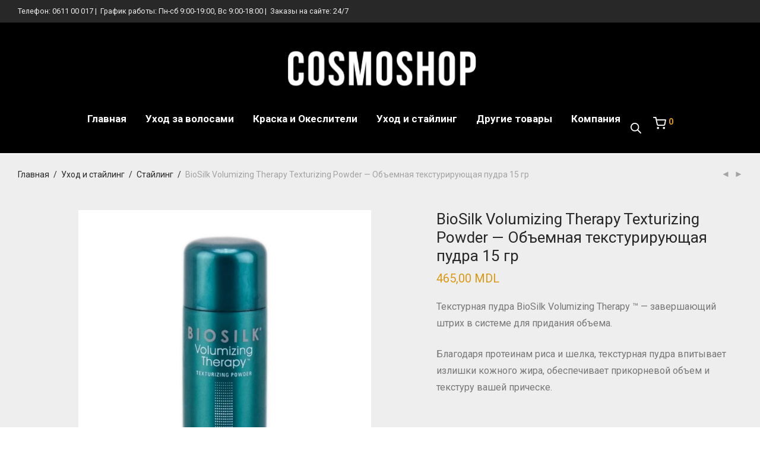

--- FILE ---
content_type: text/html; charset=UTF-8
request_url: https://cosmoshop.md/product/biosilk-volumizing-therapy-texturizing-powder-%D0%BE%D0%B1%D1%8A%D0%B5%D0%BC%D0%BD%D0%B0%D1%8F-%D1%82%D0%B5%D0%BA%D1%81%D1%82%D1%83%D1%80%D0%B8%D1%80%D1%83%D1%8E%D1%89%D0%B0%D1%8F-%D0%BF%D1%83%D0%B4/
body_size: 31517
content:
<!DOCTYPE html>
<html lang="ru-RU" class="footer-sticky-1">
<head>
<!-- Google tag (gtag.js) -->
<script async src="https://www.googletagmanager.com/gtag/js?id=G-0G6LXTZ3L0"></script>
<script>
window.dataLayer = window.dataLayer || [];
function gtag(){dataLayer.push(arguments);}
gtag('js', new Date());
gtag('config', 'G-0G6LXTZ3L0');
</script>
<meta charset="UTF-8">
<meta name="viewport" content="width=device-width, initial-scale=1.0, maximum-scale=1.0, user-scalable=no">
<style><meta name='robots' content='index, follow, max-image-preview:large, max-snippet:-1, max-video-preview:-1' />
<!-- This site is optimized with the Yoast SEO plugin v24.5 - https://yoast.com/wordpress/plugins/seo/ -->
<title>BioSilk Volumizing Therapy Texturizing Powder - Объемная текстурирующая пудра 15 гр - Cosmoshop</title>
<link rel="canonical" href="https://cosmoshop.md/product/biosilk-volumizing-therapy-texturizing-powder-объемная-текстурирующая-пуд/" />
<meta property="og:locale" content="ru_RU" />
<meta property="og:type" content="article" />
<meta property="og:title" content="BioSilk Volumizing Therapy Texturizing Powder - Объемная текстурирующая пудра 15 гр - Cosmoshop" />
<meta property="og:description" content="Текстурная пудра BioSilk Volumizing Therapy ™ - завершающий штрих в системе для придания объема.  Благодаря протеинам риса и шелка, текстурная пудра впитывает излишки кожного жира, обеспечивает прикорневой объем и текстуру вашей прическе.  &nbsp;" />
<meta property="og:url" content="https://cosmoshop.md/product/biosilk-volumizing-therapy-texturizing-powder-объемная-текстурирующая-пуд/" />
<meta property="og:site_name" content="Cosmoshop" />
<meta property="article:publisher" content="https://www.facebook.com/CosmoshopBeautySalon" />
<meta property="article:modified_time" content="2024-11-05T08:22:46+00:00" />
<meta property="og:image" content="https://cosmoshop.md/wp-content/uploads/2024/04/25-1.jpg" />
<meta property="og:image:width" content="900" />
<meta property="og:image:height" content="900" />
<meta property="og:image:type" content="image/jpeg" />
<meta name="twitter:card" content="summary_large_image" />
<script type="application/ld+json" class="yoast-schema-graph">{"@context":"https://schema.org","@graph":[{"@type":"WebPage","@id":"https://cosmoshop.md/product/biosilk-volumizing-therapy-texturizing-powder-%d0%be%d0%b1%d1%8a%d0%b5%d0%bc%d0%bd%d0%b0%d1%8f-%d1%82%d0%b5%d0%ba%d1%81%d1%82%d1%83%d1%80%d0%b8%d1%80%d1%83%d1%8e%d1%89%d0%b0%d1%8f-%d0%bf%d1%83%d0%b4/","url":"https://cosmoshop.md/product/biosilk-volumizing-therapy-texturizing-powder-%d0%be%d0%b1%d1%8a%d0%b5%d0%bc%d0%bd%d0%b0%d1%8f-%d1%82%d0%b5%d0%ba%d1%81%d1%82%d1%83%d1%80%d0%b8%d1%80%d1%83%d1%8e%d1%89%d0%b0%d1%8f-%d0%bf%d1%83%d0%b4/","name":"BioSilk Volumizing Therapy Texturizing Powder - Объемная текстурирующая пудра 15 гр - Cosmoshop","isPartOf":{"@id":"https://cosmoshop.md/#website"},"primaryImageOfPage":{"@id":"https://cosmoshop.md/product/biosilk-volumizing-therapy-texturizing-powder-%d0%be%d0%b1%d1%8a%d0%b5%d0%bc%d0%bd%d0%b0%d1%8f-%d1%82%d0%b5%d0%ba%d1%81%d1%82%d1%83%d1%80%d0%b8%d1%80%d1%83%d1%8e%d1%89%d0%b0%d1%8f-%d0%bf%d1%83%d0%b4/#primaryimage"},"image":{"@id":"https://cosmoshop.md/product/biosilk-volumizing-therapy-texturizing-powder-%d0%be%d0%b1%d1%8a%d0%b5%d0%bc%d0%bd%d0%b0%d1%8f-%d1%82%d0%b5%d0%ba%d1%81%d1%82%d1%83%d1%80%d0%b8%d1%80%d1%83%d1%8e%d1%89%d0%b0%d1%8f-%d0%bf%d1%83%d0%b4/#primaryimage"},"thumbnailUrl":"https://cosmoshop.md/wp-content/uploads/2024/04/25-1.jpg","datePublished":"2020-04-27T16:33:44+00:00","dateModified":"2024-11-05T08:22:46+00:00","breadcrumb":{"@id":"https://cosmoshop.md/product/biosilk-volumizing-therapy-texturizing-powder-%d0%be%d0%b1%d1%8a%d0%b5%d0%bc%d0%bd%d0%b0%d1%8f-%d1%82%d0%b5%d0%ba%d1%81%d1%82%d1%83%d1%80%d0%b8%d1%80%d1%83%d1%8e%d1%89%d0%b0%d1%8f-%d0%bf%d1%83%d0%b4/#breadcrumb"},"inLanguage":"ru-RU","potentialAction":[{"@type":"ReadAction","target":["https://cosmoshop.md/product/biosilk-volumizing-therapy-texturizing-powder-%d0%be%d0%b1%d1%8a%d0%b5%d0%bc%d0%bd%d0%b0%d1%8f-%d1%82%d0%b5%d0%ba%d1%81%d1%82%d1%83%d1%80%d0%b8%d1%80%d1%83%d1%8e%d1%89%d0%b0%d1%8f-%d0%bf%d1%83%d0%b4/"]}]},{"@type":"ImageObject","inLanguage":"ru-RU","@id":"https://cosmoshop.md/product/biosilk-volumizing-therapy-texturizing-powder-%d0%be%d0%b1%d1%8a%d0%b5%d0%bc%d0%bd%d0%b0%d1%8f-%d1%82%d0%b5%d0%ba%d1%81%d1%82%d1%83%d1%80%d0%b8%d1%80%d1%83%d1%8e%d1%89%d0%b0%d1%8f-%d0%bf%d1%83%d0%b4/#primaryimage","url":"https://cosmoshop.md/wp-content/uploads/2024/04/25-1.jpg","contentUrl":"https://cosmoshop.md/wp-content/uploads/2024/04/25-1.jpg","width":900,"height":900},{"@type":"BreadcrumbList","@id":"https://cosmoshop.md/product/biosilk-volumizing-therapy-texturizing-powder-%d0%be%d0%b1%d1%8a%d0%b5%d0%bc%d0%bd%d0%b0%d1%8f-%d1%82%d0%b5%d0%ba%d1%81%d1%82%d1%83%d1%80%d0%b8%d1%80%d1%83%d1%8e%d1%89%d0%b0%d1%8f-%d0%bf%d1%83%d0%b4/#breadcrumb","itemListElement":[{"@type":"ListItem","position":1,"name":"Главная страница","item":"https://cosmoshop.md/"},{"@type":"ListItem","position":2,"name":"Магазин","item":"https://cosmoshop.md/shop/"},{"@type":"ListItem","position":3,"name":"BioSilk Volumizing Therapy Texturizing Powder &#8212; Объемная текстурирующая пудра 15 гр"}]},{"@type":"WebSite","@id":"https://cosmoshop.md/#website","url":"https://cosmoshop.md/","name":"Cosmoshop","description":"","publisher":{"@id":"https://cosmoshop.md/#organization"},"potentialAction":[{"@type":"SearchAction","target":{"@type":"EntryPoint","urlTemplate":"https://cosmoshop.md/?s={search_term_string}"},"query-input":{"@type":"PropertyValueSpecification","valueRequired":true,"valueName":"search_term_string"}}],"inLanguage":"ru-RU"},{"@type":"Organization","@id":"https://cosmoshop.md/#organization","name":"Cosmoshop","url":"https://cosmoshop.md/","logo":{"@type":"ImageObject","inLanguage":"ru-RU","@id":"https://cosmoshop.md/#/schema/logo/image/","url":"https://cosmoshop.md/wp-content/uploads/2024/04/logo.jpg","contentUrl":"https://cosmoshop.md/wp-content/uploads/2024/04/logo.jpg","width":733,"height":733,"caption":"Cosmoshop"},"image":{"@id":"https://cosmoshop.md/#/schema/logo/image/"},"sameAs":["https://www.facebook.com/CosmoshopBeautySalon"]}]}</script>
<!-- / Yoast SEO plugin. -->
<link rel='dns-prefetch' href='//fonts.googleapis.com' />
<link rel='preconnect' href='https://fonts.gstatic.com' crossorigin />
<link rel="alternate" type="application/rss+xml" title="Cosmoshop &raquo; Лента" href="https://cosmoshop.md/feed/" />
<link rel="alternate" type="application/rss+xml" title="Cosmoshop &raquo; Лента комментариев" href="https://cosmoshop.md/comments/feed/" />
<link rel="alternate" title="oEmbed (JSON)" type="application/json+oembed" href="https://cosmoshop.md/wp-json/oembed/1.0/embed?url=https%3A%2F%2Fcosmoshop.md%2Fproduct%2Fbiosilk-volumizing-therapy-texturizing-powder-%25d0%25be%25d0%25b1%25d1%258a%25d0%25b5%25d0%25bc%25d0%25bd%25d0%25b0%25d1%258f-%25d1%2582%25d0%25b5%25d0%25ba%25d1%2581%25d1%2582%25d1%2583%25d1%2580%25d0%25b8%25d1%2580%25d1%2583%25d1%258e%25d1%2589%25d0%25b0%25d1%258f-%25d0%25bf%25d1%2583%25d0%25b4%2F" />
<link rel="alternate" title="oEmbed (XML)" type="text/xml+oembed" href="https://cosmoshop.md/wp-json/oembed/1.0/embed?url=https%3A%2F%2Fcosmoshop.md%2Fproduct%2Fbiosilk-volumizing-therapy-texturizing-powder-%25d0%25be%25d0%25b1%25d1%258a%25d0%25b5%25d0%25bc%25d0%25bd%25d0%25b0%25d1%258f-%25d1%2582%25d0%25b5%25d0%25ba%25d1%2581%25d1%2582%25d1%2583%25d1%2580%25d0%25b8%25d1%2580%25d1%2583%25d1%258e%25d1%2589%25d0%25b0%25d1%258f-%25d0%25bf%25d1%2583%25d0%25b4%2F&#038;format=xml" />
<style id='wp-img-auto-sizes-contain-inline-css' type='text/css'>
img:is([sizes=auto i],[sizes^="auto," i]){contain-intrinsic-size:3000px 1500px}
/*# sourceURL=wp-img-auto-sizes-contain-inline-css */
</style>
<!-- <link rel='stylesheet' id='woo-conditional-shipping-blocks-style-css' href='https://cosmoshop.md/wp-content/plugins/conditional-shipping-for-woocommerce/frontend/css/woo-conditional-shipping.css' type='text/css' media='all' /> -->
<!-- <link rel='stylesheet' id='js_composer_front-css' href='https://cosmoshop.md/wp-content/themes/savoy/assets/css/visual-composer/nm-js_composer.css' type='text/css' media='all' /> -->
<link rel="stylesheet" type="text/css" href="//cosmoshop.md/wp-content/cache/wpfc-minified/l09ef8zs/du0tx.css" media="all"/>
<style id='wp-block-library-inline-css' type='text/css'>
:root{--wp-block-synced-color:#7a00df;--wp-block-synced-color--rgb:122,0,223;--wp-bound-block-color:var(--wp-block-synced-color);--wp-editor-canvas-background:#ddd;--wp-admin-theme-color:#007cba;--wp-admin-theme-color--rgb:0,124,186;--wp-admin-theme-color-darker-10:#006ba1;--wp-admin-theme-color-darker-10--rgb:0,107,160.5;--wp-admin-theme-color-darker-20:#005a87;--wp-admin-theme-color-darker-20--rgb:0,90,135;--wp-admin-border-width-focus:2px}@media (min-resolution:192dpi){:root{--wp-admin-border-width-focus:1.5px}}.wp-element-button{cursor:pointer}:root .has-very-light-gray-background-color{background-color:#eee}:root .has-very-dark-gray-background-color{background-color:#313131}:root .has-very-light-gray-color{color:#eee}:root .has-very-dark-gray-color{color:#313131}:root .has-vivid-green-cyan-to-vivid-cyan-blue-gradient-background{background:linear-gradient(135deg,#00d084,#0693e3)}:root .has-purple-crush-gradient-background{background:linear-gradient(135deg,#34e2e4,#4721fb 50%,#ab1dfe)}:root .has-hazy-dawn-gradient-background{background:linear-gradient(135deg,#faaca8,#dad0ec)}:root .has-subdued-olive-gradient-background{background:linear-gradient(135deg,#fafae1,#67a671)}:root .has-atomic-cream-gradient-background{background:linear-gradient(135deg,#fdd79a,#004a59)}:root .has-nightshade-gradient-background{background:linear-gradient(135deg,#330968,#31cdcf)}:root .has-midnight-gradient-background{background:linear-gradient(135deg,#020381,#2874fc)}:root{--wp--preset--font-size--normal:16px;--wp--preset--font-size--huge:42px}.has-regular-font-size{font-size:1em}.has-larger-font-size{font-size:2.625em}.has-normal-font-size{font-size:var(--wp--preset--font-size--normal)}.has-huge-font-size{font-size:var(--wp--preset--font-size--huge)}.has-text-align-center{text-align:center}.has-text-align-left{text-align:left}.has-text-align-right{text-align:right}.has-fit-text{white-space:nowrap!important}#end-resizable-editor-section{display:none}.aligncenter{clear:both}.items-justified-left{justify-content:flex-start}.items-justified-center{justify-content:center}.items-justified-right{justify-content:flex-end}.items-justified-space-between{justify-content:space-between}.screen-reader-text{border:0;clip-path:inset(50%);height:1px;margin:-1px;overflow:hidden;padding:0;position:absolute;width:1px;word-wrap:normal!important}.screen-reader-text:focus{background-color:#ddd;clip-path:none;color:#444;display:block;font-size:1em;height:auto;left:5px;line-height:normal;padding:15px 23px 14px;text-decoration:none;top:5px;width:auto;z-index:100000}html :where(.has-border-color){border-style:solid}html :where([style*=border-top-color]){border-top-style:solid}html :where([style*=border-right-color]){border-right-style:solid}html :where([style*=border-bottom-color]){border-bottom-style:solid}html :where([style*=border-left-color]){border-left-style:solid}html :where([style*=border-width]){border-style:solid}html :where([style*=border-top-width]){border-top-style:solid}html :where([style*=border-right-width]){border-right-style:solid}html :where([style*=border-bottom-width]){border-bottom-style:solid}html :where([style*=border-left-width]){border-left-style:solid}html :where(img[class*=wp-image-]){height:auto;max-width:100%}:where(figure){margin:0 0 1em}html :where(.is-position-sticky){--wp-admin--admin-bar--position-offset:var(--wp-admin--admin-bar--height,0px)}@media screen and (max-width:600px){html :where(.is-position-sticky){--wp-admin--admin-bar--position-offset:0px}}
/*# sourceURL=wp-block-library-inline-css */
</style><!-- <link rel='stylesheet' id='wc-blocks-style-css' href='https://cosmoshop.md/wp-content/plugins/woocommerce/assets/client/blocks/wc-blocks.css' type='text/css' media='all' /> -->
<link rel="stylesheet" type="text/css" href="//cosmoshop.md/wp-content/cache/wpfc-minified/1ghbqrh0/du0tx.css" media="all"/>
<style id='global-styles-inline-css' type='text/css'>
:root{--wp--preset--aspect-ratio--square: 1;--wp--preset--aspect-ratio--4-3: 4/3;--wp--preset--aspect-ratio--3-4: 3/4;--wp--preset--aspect-ratio--3-2: 3/2;--wp--preset--aspect-ratio--2-3: 2/3;--wp--preset--aspect-ratio--16-9: 16/9;--wp--preset--aspect-ratio--9-16: 9/16;--wp--preset--color--black: #000000;--wp--preset--color--cyan-bluish-gray: #abb8c3;--wp--preset--color--white: #ffffff;--wp--preset--color--pale-pink: #f78da7;--wp--preset--color--vivid-red: #cf2e2e;--wp--preset--color--luminous-vivid-orange: #ff6900;--wp--preset--color--luminous-vivid-amber: #fcb900;--wp--preset--color--light-green-cyan: #7bdcb5;--wp--preset--color--vivid-green-cyan: #00d084;--wp--preset--color--pale-cyan-blue: #8ed1fc;--wp--preset--color--vivid-cyan-blue: #0693e3;--wp--preset--color--vivid-purple: #9b51e0;--wp--preset--gradient--vivid-cyan-blue-to-vivid-purple: linear-gradient(135deg,rgb(6,147,227) 0%,rgb(155,81,224) 100%);--wp--preset--gradient--light-green-cyan-to-vivid-green-cyan: linear-gradient(135deg,rgb(122,220,180) 0%,rgb(0,208,130) 100%);--wp--preset--gradient--luminous-vivid-amber-to-luminous-vivid-orange: linear-gradient(135deg,rgb(252,185,0) 0%,rgb(255,105,0) 100%);--wp--preset--gradient--luminous-vivid-orange-to-vivid-red: linear-gradient(135deg,rgb(255,105,0) 0%,rgb(207,46,46) 100%);--wp--preset--gradient--very-light-gray-to-cyan-bluish-gray: linear-gradient(135deg,rgb(238,238,238) 0%,rgb(169,184,195) 100%);--wp--preset--gradient--cool-to-warm-spectrum: linear-gradient(135deg,rgb(74,234,220) 0%,rgb(151,120,209) 20%,rgb(207,42,186) 40%,rgb(238,44,130) 60%,rgb(251,105,98) 80%,rgb(254,248,76) 100%);--wp--preset--gradient--blush-light-purple: linear-gradient(135deg,rgb(255,206,236) 0%,rgb(152,150,240) 100%);--wp--preset--gradient--blush-bordeaux: linear-gradient(135deg,rgb(254,205,165) 0%,rgb(254,45,45) 50%,rgb(107,0,62) 100%);--wp--preset--gradient--luminous-dusk: linear-gradient(135deg,rgb(255,203,112) 0%,rgb(199,81,192) 50%,rgb(65,88,208) 100%);--wp--preset--gradient--pale-ocean: linear-gradient(135deg,rgb(255,245,203) 0%,rgb(182,227,212) 50%,rgb(51,167,181) 100%);--wp--preset--gradient--electric-grass: linear-gradient(135deg,rgb(202,248,128) 0%,rgb(113,206,126) 100%);--wp--preset--gradient--midnight: linear-gradient(135deg,rgb(2,3,129) 0%,rgb(40,116,252) 100%);--wp--preset--font-size--small: 13px;--wp--preset--font-size--medium: 20px;--wp--preset--font-size--large: 36px;--wp--preset--font-size--x-large: 42px;--wp--preset--font-family--inter: "Inter", sans-serif;--wp--preset--font-family--cardo: Cardo;--wp--preset--spacing--20: 0.44rem;--wp--preset--spacing--30: 0.67rem;--wp--preset--spacing--40: 1rem;--wp--preset--spacing--50: 1.5rem;--wp--preset--spacing--60: 2.25rem;--wp--preset--spacing--70: 3.38rem;--wp--preset--spacing--80: 5.06rem;--wp--preset--shadow--natural: 6px 6px 9px rgba(0, 0, 0, 0.2);--wp--preset--shadow--deep: 12px 12px 50px rgba(0, 0, 0, 0.4);--wp--preset--shadow--sharp: 6px 6px 0px rgba(0, 0, 0, 0.2);--wp--preset--shadow--outlined: 6px 6px 0px -3px rgb(255, 255, 255), 6px 6px rgb(0, 0, 0);--wp--preset--shadow--crisp: 6px 6px 0px rgb(0, 0, 0);}:where(.is-layout-flex){gap: 0.5em;}:where(.is-layout-grid){gap: 0.5em;}body .is-layout-flex{display: flex;}.is-layout-flex{flex-wrap: wrap;align-items: center;}.is-layout-flex > :is(*, div){margin: 0;}body .is-layout-grid{display: grid;}.is-layout-grid > :is(*, div){margin: 0;}:where(.wp-block-columns.is-layout-flex){gap: 2em;}:where(.wp-block-columns.is-layout-grid){gap: 2em;}:where(.wp-block-post-template.is-layout-flex){gap: 1.25em;}:where(.wp-block-post-template.is-layout-grid){gap: 1.25em;}.has-black-color{color: var(--wp--preset--color--black) !important;}.has-cyan-bluish-gray-color{color: var(--wp--preset--color--cyan-bluish-gray) !important;}.has-white-color{color: var(--wp--preset--color--white) !important;}.has-pale-pink-color{color: var(--wp--preset--color--pale-pink) !important;}.has-vivid-red-color{color: var(--wp--preset--color--vivid-red) !important;}.has-luminous-vivid-orange-color{color: var(--wp--preset--color--luminous-vivid-orange) !important;}.has-luminous-vivid-amber-color{color: var(--wp--preset--color--luminous-vivid-amber) !important;}.has-light-green-cyan-color{color: var(--wp--preset--color--light-green-cyan) !important;}.has-vivid-green-cyan-color{color: var(--wp--preset--color--vivid-green-cyan) !important;}.has-pale-cyan-blue-color{color: var(--wp--preset--color--pale-cyan-blue) !important;}.has-vivid-cyan-blue-color{color: var(--wp--preset--color--vivid-cyan-blue) !important;}.has-vivid-purple-color{color: var(--wp--preset--color--vivid-purple) !important;}.has-black-background-color{background-color: var(--wp--preset--color--black) !important;}.has-cyan-bluish-gray-background-color{background-color: var(--wp--preset--color--cyan-bluish-gray) !important;}.has-white-background-color{background-color: var(--wp--preset--color--white) !important;}.has-pale-pink-background-color{background-color: var(--wp--preset--color--pale-pink) !important;}.has-vivid-red-background-color{background-color: var(--wp--preset--color--vivid-red) !important;}.has-luminous-vivid-orange-background-color{background-color: var(--wp--preset--color--luminous-vivid-orange) !important;}.has-luminous-vivid-amber-background-color{background-color: var(--wp--preset--color--luminous-vivid-amber) !important;}.has-light-green-cyan-background-color{background-color: var(--wp--preset--color--light-green-cyan) !important;}.has-vivid-green-cyan-background-color{background-color: var(--wp--preset--color--vivid-green-cyan) !important;}.has-pale-cyan-blue-background-color{background-color: var(--wp--preset--color--pale-cyan-blue) !important;}.has-vivid-cyan-blue-background-color{background-color: var(--wp--preset--color--vivid-cyan-blue) !important;}.has-vivid-purple-background-color{background-color: var(--wp--preset--color--vivid-purple) !important;}.has-black-border-color{border-color: var(--wp--preset--color--black) !important;}.has-cyan-bluish-gray-border-color{border-color: var(--wp--preset--color--cyan-bluish-gray) !important;}.has-white-border-color{border-color: var(--wp--preset--color--white) !important;}.has-pale-pink-border-color{border-color: var(--wp--preset--color--pale-pink) !important;}.has-vivid-red-border-color{border-color: var(--wp--preset--color--vivid-red) !important;}.has-luminous-vivid-orange-border-color{border-color: var(--wp--preset--color--luminous-vivid-orange) !important;}.has-luminous-vivid-amber-border-color{border-color: var(--wp--preset--color--luminous-vivid-amber) !important;}.has-light-green-cyan-border-color{border-color: var(--wp--preset--color--light-green-cyan) !important;}.has-vivid-green-cyan-border-color{border-color: var(--wp--preset--color--vivid-green-cyan) !important;}.has-pale-cyan-blue-border-color{border-color: var(--wp--preset--color--pale-cyan-blue) !important;}.has-vivid-cyan-blue-border-color{border-color: var(--wp--preset--color--vivid-cyan-blue) !important;}.has-vivid-purple-border-color{border-color: var(--wp--preset--color--vivid-purple) !important;}.has-vivid-cyan-blue-to-vivid-purple-gradient-background{background: var(--wp--preset--gradient--vivid-cyan-blue-to-vivid-purple) !important;}.has-light-green-cyan-to-vivid-green-cyan-gradient-background{background: var(--wp--preset--gradient--light-green-cyan-to-vivid-green-cyan) !important;}.has-luminous-vivid-amber-to-luminous-vivid-orange-gradient-background{background: var(--wp--preset--gradient--luminous-vivid-amber-to-luminous-vivid-orange) !important;}.has-luminous-vivid-orange-to-vivid-red-gradient-background{background: var(--wp--preset--gradient--luminous-vivid-orange-to-vivid-red) !important;}.has-very-light-gray-to-cyan-bluish-gray-gradient-background{background: var(--wp--preset--gradient--very-light-gray-to-cyan-bluish-gray) !important;}.has-cool-to-warm-spectrum-gradient-background{background: var(--wp--preset--gradient--cool-to-warm-spectrum) !important;}.has-blush-light-purple-gradient-background{background: var(--wp--preset--gradient--blush-light-purple) !important;}.has-blush-bordeaux-gradient-background{background: var(--wp--preset--gradient--blush-bordeaux) !important;}.has-luminous-dusk-gradient-background{background: var(--wp--preset--gradient--luminous-dusk) !important;}.has-pale-ocean-gradient-background{background: var(--wp--preset--gradient--pale-ocean) !important;}.has-electric-grass-gradient-background{background: var(--wp--preset--gradient--electric-grass) !important;}.has-midnight-gradient-background{background: var(--wp--preset--gradient--midnight) !important;}.has-small-font-size{font-size: var(--wp--preset--font-size--small) !important;}.has-medium-font-size{font-size: var(--wp--preset--font-size--medium) !important;}.has-large-font-size{font-size: var(--wp--preset--font-size--large) !important;}.has-x-large-font-size{font-size: var(--wp--preset--font-size--x-large) !important;}
/*# sourceURL=global-styles-inline-css */
</style>
<style id='classic-theme-styles-inline-css' type='text/css'>
/*! This file is auto-generated */
.wp-block-button__link{color:#fff;background-color:#32373c;border-radius:9999px;box-shadow:none;text-decoration:none;padding:calc(.667em + 2px) calc(1.333em + 2px);font-size:1.125em}.wp-block-file__button{background:#32373c;color:#fff;text-decoration:none}
/*# sourceURL=/wp-includes/css/classic-themes.min.css */
</style>
<!-- <link rel='stylesheet' id='gpsc-product-slider-carouselswiper-css' href='https://cosmoshop.md/wp-content/plugins/product-slider-carousel/public/css/swiper.min.css' type='text/css' media='all' /> -->
<!-- <link rel='stylesheet' id='gpsc-product-slider-carouselfontawesome-css' href='https://cosmoshop.md/wp-content/plugins/product-slider-carousel/public/css/font-awesome.min.css' type='text/css' media='all' /> -->
<!-- <link rel='stylesheet' id='gpsc-product-slider-carouselvenobox-css' href='https://cosmoshop.md/wp-content/plugins/product-slider-carousel/public/css/venobox.min.css' type='text/css' media='all' /> -->
<!-- <link rel='stylesheet' id='gpsc-product-slider-carousel-css' href='https://cosmoshop.md/wp-content/plugins/product-slider-carousel/public/css/gpsc-product-slider-carousel-public.css' type='text/css' media='all' /> -->
<link rel="stylesheet" type="text/css" href="//cosmoshop.md/wp-content/cache/wpfc-minified/ff5ku2et/du4rh.css" media="all"/>
<style id='gpsc-product-slider-carousel-inline-css' type='text/css'>
.gpsc--product-slider-carousel .gpsc--section-title{;}.gpsc--product-slider-carousel .gpsc--product-image h2{;}.gpsc--product-slider-carousel .add_to_cart_button{;}.gpsc--product-slider-carousel .add_to_cart_button:hover{background: #d5d5d5;}
/*# sourceURL=gpsc-product-slider-carousel-inline-css */
</style>
<!-- <link rel='stylesheet' id='photoswipe-css' href='https://cosmoshop.md/wp-content/plugins/woocommerce/assets/css/photoswipe/photoswipe.min.css' type='text/css' media='all' /> -->
<!-- <link rel='stylesheet' id='photoswipe-default-skin-css' href='https://cosmoshop.md/wp-content/plugins/woocommerce/assets/css/photoswipe/default-skin/default-skin.min.css' type='text/css' media='all' /> -->
<link rel="stylesheet" type="text/css" href="//cosmoshop.md/wp-content/cache/wpfc-minified/7aux0r0c/du4rh.css" media="all"/>
<style id='woocommerce-inline-inline-css' type='text/css'>
.woocommerce form .form-row .required { visibility: visible; }
/*# sourceURL=woocommerce-inline-inline-css */
</style>
<!-- <link rel='stylesheet' id='woo_conditional_shipping_css-css' href='https://cosmoshop.md/wp-content/plugins/conditional-shipping-for-woocommerce/includes/frontend/../../frontend/css/woo-conditional-shipping.css' type='text/css' media='all' /> -->
<!-- <link rel='stylesheet' id='brands-styles-css' href='https://cosmoshop.md/wp-content/plugins/woocommerce/assets/css/brands.css' type='text/css' media='all' /> -->
<!-- <link rel='stylesheet' id='dgwt-wcas-style-css' href='https://cosmoshop.md/wp-content/plugins/ajax-search-for-woocommerce/assets/css/style.min.css' type='text/css' media='all' /> -->
<!-- <link rel='stylesheet' id='normalize-css' href='https://cosmoshop.md/wp-content/themes/savoy/assets/css/third-party/normalize.min.css' type='text/css' media='all' /> -->
<!-- <link rel='stylesheet' id='slick-slider-css' href='https://cosmoshop.md/wp-content/themes/savoy/assets/css/third-party/slick.min.css' type='text/css' media='all' /> -->
<!-- <link rel='stylesheet' id='slick-slider-theme-css' href='https://cosmoshop.md/wp-content/themes/savoy/assets/css/third-party/slick-theme.min.css' type='text/css' media='all' /> -->
<!-- <link rel='stylesheet' id='magnific-popup-css' href='https://cosmoshop.md/wp-content/themes/savoy/assets/css/third-party/magnific-popup.min.css' type='text/css' media='all' /> -->
<!-- <link rel='stylesheet' id='nm-grid-css' href='https://cosmoshop.md/wp-content/themes/savoy/assets/css/grid.css' type='text/css' media='all' /> -->
<!-- <link rel='stylesheet' id='selectod-css' href='https://cosmoshop.md/wp-content/themes/savoy/assets/css/third-party/selectod.min.css' type='text/css' media='all' /> -->
<!-- <link rel='stylesheet' id='nm-shop-css' href='https://cosmoshop.md/wp-content/themes/savoy/assets/css/shop.css' type='text/css' media='all' /> -->
<!-- <link rel='stylesheet' id='nm-icons-css' href='https://cosmoshop.md/wp-content/themes/savoy/assets/css/font-icons/theme-icons/theme-icons.min.css' type='text/css' media='all' /> -->
<!-- <link rel='stylesheet' id='nm-core-css' href='https://cosmoshop.md/wp-content/themes/savoy/style.css' type='text/css' media='all' /> -->
<!-- <link rel='stylesheet' id='nm-elements-css' href='https://cosmoshop.md/wp-content/themes/savoy/assets/css/elements.css' type='text/css' media='all' /> -->
<link rel="stylesheet" type="text/css" href="//cosmoshop.md/wp-content/cache/wpfc-minified/drbp8hfq/du0tx.css" media="all"/>
<link rel="preload" as="style" href="https://fonts.googleapis.com/css?family=Roboto:400,700&#038;display=swap" /><link rel="stylesheet" href="https://fonts.googleapis.com/css?family=Roboto:400,700&#038;display=swap" media="print" onload="this.media='all'"><noscript><link rel="stylesheet" href="https://fonts.googleapis.com/css?family=Roboto:400,700&#038;display=swap" /></noscript><script src='//cosmoshop.md/wp-content/cache/wpfc-minified/8bc88imh/du4rh.js' type="text/javascript"></script>
<!-- <script type="text/javascript" src="https://cosmoshop.md/wp-includes/js/jquery/jquery.min.js?ver=3.7.1" id="jquery-core-js"></script> -->
<!-- <script type="text/javascript" src="https://cosmoshop.md/wp-includes/js/jquery/jquery-migrate.min.js?ver=3.4.1" id="jquery-migrate-js"></script> -->
<!-- <script type="text/javascript" src="https://cosmoshop.md/wp-content/plugins/product-slider-carousel/public/js/gpsc-product-slider-carousel-public.js?ver=2.2.0" id="gpsc-product-slider-carousel-js"></script> -->
<!-- <script type="text/javascript" src="https://cosmoshop.md/wp-content/plugins/product-slider-carousel/public/js/swiper.min.js?ver=2.2.0" id="gpsc-product-slider-carouselswiper-js"></script> -->
<!-- <script type="text/javascript" src="https://cosmoshop.md/wp-content/plugins/product-slider-carousel/public/js/venobox.min.js?ver=2.2.0" id="gpsc-product-slider-carouselvenobox-js"></script> -->
<!-- <script type="text/javascript" src="https://cosmoshop.md/wp-content/plugins/woocommerce/assets/js/jquery-blockui/jquery.blockUI.min.js?ver=2.7.0-wc.9.6.3" id="jquery-blockui-js" defer="defer" data-wp-strategy="defer"></script> -->
<script type="text/javascript" id="wc-add-to-cart-js-extra">
/* <![CDATA[ */
var wc_add_to_cart_params = {"ajax_url":"/wp-admin/admin-ajax.php","wc_ajax_url":"/?wc-ajax=%%endpoint%%","i18n_view_cart":"\u041f\u0440\u043e\u0441\u043c\u043e\u0442\u0440 \u043a\u043e\u0440\u0437\u0438\u043d\u044b","cart_url":"https://cosmoshop.md/cart-2/","is_cart":"","cart_redirect_after_add":"no"};
//# sourceURL=wc-add-to-cart-js-extra
/* ]]> */
</script>
<script src='//cosmoshop.md/wp-content/cache/wpfc-minified/t0sw539/du4rh.js' type="text/javascript"></script>
<!-- <script type="text/javascript" src="https://cosmoshop.md/wp-content/plugins/woocommerce/assets/js/frontend/add-to-cart.min.js?ver=9.6.3" id="wc-add-to-cart-js" defer="defer" data-wp-strategy="defer"></script> -->
<!-- <script type="text/javascript" src="https://cosmoshop.md/wp-content/plugins/woocommerce/assets/js/photoswipe/photoswipe.min.js?ver=4.1.1-wc.9.6.3" id="photoswipe-js" defer="defer" data-wp-strategy="defer"></script> -->
<!-- <script type="text/javascript" src="https://cosmoshop.md/wp-content/plugins/woocommerce/assets/js/photoswipe/photoswipe-ui-default.min.js?ver=4.1.1-wc.9.6.3" id="photoswipe-ui-default-js" defer="defer" data-wp-strategy="defer"></script> -->
<script type="text/javascript" id="wc-single-product-js-extra">
/* <![CDATA[ */
var wc_single_product_params = {"i18n_required_rating_text":"\u041f\u043e\u0436\u0430\u043b\u0443\u0439\u0441\u0442\u0430, \u043f\u043e\u0441\u0442\u0430\u0432\u044c\u0442\u0435 \u043e\u0446\u0435\u043d\u043a\u0443","i18n_product_gallery_trigger_text":"\u041f\u0440\u043e\u0441\u043c\u043e\u0442\u0440 \u0433\u0430\u043b\u0435\u0440\u0435\u0438 \u0438\u0437\u043e\u0431\u0440\u0430\u0436\u0435\u043d\u0438\u0439 \u0432 \u043f\u043e\u043b\u043d\u043e\u044d\u043a\u0440\u0430\u043d\u043d\u043e\u043c \u0440\u0435\u0436\u0438\u043c\u0435","review_rating_required":"yes","flexslider":{"rtl":false,"animation":"fade","smoothHeight":false,"directionNav":true,"controlNav":"thumbnails","slideshow":false,"animationSpeed":300,"animationLoop":false,"allowOneSlide":false},"zoom_enabled":"","zoom_options":[],"photoswipe_enabled":"1","photoswipe_options":{"shareEl":true,"closeOnScroll":false,"history":false,"hideAnimationDuration":0,"showAnimationDuration":0,"showHideOpacity":true,"bgOpacity":1,"loop":false,"closeOnVerticalDrag":false,"barsSize":{"top":0,"bottom":0},"tapToClose":true,"tapToToggleControls":false,"shareButtons":[{"id":"facebook","label":"Share on Facebook","url":"https://www.facebook.com/sharer/sharer.php?u={{url}}"},{"id":"twitter","label":"Tweet","url":"https://twitter.com/intent/tweet?text={{text}}&url={{url}}"},{"id":"pinterest","label":"Pin it","url":"http://www.pinterest.com/pin/create/button/?url={{url}}&media={{image_url}}&description={{text}}"},{"id":"download","label":"Download image","url":"{{raw_image_url}}","download":true}]},"flexslider_enabled":"1"};
//# sourceURL=wc-single-product-js-extra
/* ]]> */
</script>
<script src='//cosmoshop.md/wp-content/cache/wpfc-minified/8wmlkuir/du4rh.js' type="text/javascript"></script>
<!-- <script type="text/javascript" src="https://cosmoshop.md/wp-content/plugins/woocommerce/assets/js/frontend/single-product.min.js?ver=9.6.3" id="wc-single-product-js" defer="defer" data-wp-strategy="defer"></script> -->
<!-- <script type="text/javascript" src="https://cosmoshop.md/wp-content/plugins/woocommerce/assets/js/js-cookie/js.cookie.min.js?ver=2.1.4-wc.9.6.3" id="js-cookie-js" defer="defer" data-wp-strategy="defer"></script> -->
<script type="text/javascript" id="woocommerce-js-extra">
/* <![CDATA[ */
var woocommerce_params = {"ajax_url":"/wp-admin/admin-ajax.php","wc_ajax_url":"/?wc-ajax=%%endpoint%%"};
//# sourceURL=woocommerce-js-extra
/* ]]> */
</script>
<script src='//cosmoshop.md/wp-content/cache/wpfc-minified/1bbhcthh/du0tx.js' type="text/javascript"></script>
<!-- <script type="text/javascript" src="https://cosmoshop.md/wp-content/plugins/woocommerce/assets/js/frontend/woocommerce.min.js?ver=9.6.3" id="woocommerce-js" defer="defer" data-wp-strategy="defer"></script> -->
<script type="text/javascript" id="woo-conditional-shipping-js-js-extra">
/* <![CDATA[ */
var conditional_shipping_settings = {"trigger_fields":[]};
//# sourceURL=woo-conditional-shipping-js-js-extra
/* ]]> */
</script>
<script src='//cosmoshop.md/wp-content/cache/wpfc-minified/2moedjed/du0tx.js' type="text/javascript"></script>
<!-- <script type="text/javascript" src="https://cosmoshop.md/wp-content/plugins/conditional-shipping-for-woocommerce/includes/frontend/../../frontend/js/woo-conditional-shipping.js?ver=3.5.0.free" id="woo-conditional-shipping-js-js"></script> -->
<script type="text/javascript" id="wc-cart-fragments-js-extra">
/* <![CDATA[ */
var wc_cart_fragments_params = {"ajax_url":"/wp-admin/admin-ajax.php","wc_ajax_url":"/?wc-ajax=%%endpoint%%","cart_hash_key":"wc_cart_hash_406141a674ea44654109e37b4941af0b","fragment_name":"wc_fragments_406141a674ea44654109e37b4941af0b","request_timeout":"5000"};
//# sourceURL=wc-cart-fragments-js-extra
/* ]]> */
</script>
<script src='//cosmoshop.md/wp-content/cache/wpfc-minified/q4vnvnhk/du0tx.js' type="text/javascript"></script>
<!-- <script type="text/javascript" src="https://cosmoshop.md/wp-content/plugins/woocommerce/assets/js/frontend/cart-fragments.min.js?ver=9.6.3" id="wc-cart-fragments-js" defer="defer" data-wp-strategy="defer"></script> -->
<script></script><link rel="https://api.w.org/" href="https://cosmoshop.md/wp-json/" /><link rel="alternate" title="JSON" type="application/json" href="https://cosmoshop.md/wp-json/wp/v2/product/2427" /><link rel="EditURI" type="application/rsd+xml" title="RSD" href="https://cosmoshop.md/xmlrpc.php?rsd" />
<meta name="generator" content="WordPress 6.9" />
<meta name="generator" content="WooCommerce 9.6.3" />
<link rel='shortlink' href='https://cosmoshop.md/?p=2427' />
<meta name="framework" content="Redux 4.3.7.3" />		<style>
.dgwt-wcas-ico-magnifier,.dgwt-wcas-ico-magnifier-handler{max-width:20px}.dgwt-wcas-search-wrapp{max-width:600px}		</style>
<noscript><style>.woocommerce-product-gallery{ opacity: 1 !important; }</style></noscript>
<meta name="generator" content="Powered by WPBakery Page Builder - drag and drop page builder for WordPress."/>
<meta name="generator" content="Powered by Slider Revolution 6.5.6 - responsive, Mobile-Friendly Slider Plugin for WordPress with comfortable drag and drop interface." />
<style class='wp-fonts-local' type='text/css'>
@font-face{font-family:Inter;font-style:normal;font-weight:300 900;font-display:fallback;src:url('https://cosmoshop.md/wp-content/plugins/woocommerce/assets/fonts/Inter-VariableFont_slnt,wght.woff2') format('woff2');font-stretch:normal;}
@font-face{font-family:Cardo;font-style:normal;font-weight:400;font-display:fallback;src:url('https://cosmoshop.md/wp-content/plugins/woocommerce/assets/fonts/cardo_normal_400.woff2') format('woff2');}
</style>
<link rel="icon" href="https://cosmoshop.md/wp-content/uploads/2024/04/cropped-logo-32x32.jpg" sizes="32x32" />
<link rel="icon" href="https://cosmoshop.md/wp-content/uploads/2024/04/cropped-logo-192x192.jpg" sizes="192x192" />
<link rel="apple-touch-icon" href="https://cosmoshop.md/wp-content/uploads/2024/04/cropped-logo-180x180.jpg" />
<meta name="msapplication-TileImage" content="https://cosmoshop.md/wp-content/uploads/2024/04/cropped-logo-270x270.jpg" />
<script type="text/javascript">function setREVStartSize(e){
//window.requestAnimationFrame(function() {				 
window.RSIW = window.RSIW===undefined ? window.innerWidth : window.RSIW;	
window.RSIH = window.RSIH===undefined ? window.innerHeight : window.RSIH;	
try {								
var pw = document.getElementById(e.c).parentNode.offsetWidth,
newh;
pw = pw===0 || isNaN(pw) ? window.RSIW : pw;
e.tabw = e.tabw===undefined ? 0 : parseInt(e.tabw);
e.thumbw = e.thumbw===undefined ? 0 : parseInt(e.thumbw);
e.tabh = e.tabh===undefined ? 0 : parseInt(e.tabh);
e.thumbh = e.thumbh===undefined ? 0 : parseInt(e.thumbh);
e.tabhide = e.tabhide===undefined ? 0 : parseInt(e.tabhide);
e.thumbhide = e.thumbhide===undefined ? 0 : parseInt(e.thumbhide);
e.mh = e.mh===undefined || e.mh=="" || e.mh==="auto" ? 0 : parseInt(e.mh,0);		
if(e.layout==="fullscreen" || e.l==="fullscreen") 						
newh = Math.max(e.mh,window.RSIH);					
else{					
e.gw = Array.isArray(e.gw) ? e.gw : [e.gw];
for (var i in e.rl) if (e.gw[i]===undefined || e.gw[i]===0) e.gw[i] = e.gw[i-1];					
e.gh = e.el===undefined || e.el==="" || (Array.isArray(e.el) && e.el.length==0)? e.gh : e.el;
e.gh = Array.isArray(e.gh) ? e.gh : [e.gh];
for (var i in e.rl) if (e.gh[i]===undefined || e.gh[i]===0) e.gh[i] = e.gh[i-1];
var nl = new Array(e.rl.length),
ix = 0,						
sl;					
e.tabw = e.tabhide>=pw ? 0 : e.tabw;
e.thumbw = e.thumbhide>=pw ? 0 : e.thumbw;
e.tabh = e.tabhide>=pw ? 0 : e.tabh;
e.thumbh = e.thumbhide>=pw ? 0 : e.thumbh;					
for (var i in e.rl) nl[i] = e.rl[i]<window.RSIW ? 0 : e.rl[i];
sl = nl[0];									
for (var i in nl) if (sl>nl[i] && nl[i]>0) { sl = nl[i]; ix=i;}															
var m = pw>(e.gw[ix]+e.tabw+e.thumbw) ? 1 : (pw-(e.tabw+e.thumbw)) / (e.gw[ix]);					
newh =  (e.gh[ix] * m) + (e.tabh + e.thumbh);
}
var el = document.getElementById(e.c);
if (el!==null && el) el.style.height = newh+"px";					
el = document.getElementById(e.c+"_wrapper");
if (el!==null && el) {
el.style.height = newh+"px";
el.style.display = "block";
}
} catch(e){
console.log("Failure at Presize of Slider:" + e)
}					   
//});
};</script>
<style type="text/css" class="nm-custom-styles">:root{--nm--color-font:#777777;--nm--color-font-strong:#282828;--nm--color-font-highlight:#DC9814;--nm--color-border:#EEEEEE;--nm--color-button:#FFFFFF;--nm--color-button-background:#282828;--nm--color-body-background:#FFFFFF;}body{font-family:Roboto,sans-serif;}.nm-menu li a{font-size:17px;font-weight:bold;}#nm-mobile-menu .menu > li > a{font-weight:normal;}#nm-mobile-menu-main-ul.menu > li > a{font-size:15px;}#nm-mobile-menu-secondary-ul.menu li a{font-size:13px;}.vc_tta.vc_tta-accordion .vc_tta-panel-title > a,.vc_tta.vc_general .vc_tta-tab > a,.nm-team-member-content h2,.nm-post-slider-content h3,.vc_pie_chart .wpb_pie_chart_heading,.wpb_content_element .wpb_tour_tabs_wrapper .wpb_tabs_nav a,.wpb_content_element .wpb_accordion_header a,.woocommerce-order-details .order_details tfoot tr:last-child th,.woocommerce-order-details .order_details tfoot tr:last-child td,#order_review .shop_table tfoot .order-total,#order_review .shop_table tfoot .order-total,.cart-collaterals .shop_table tr.order-total,.shop_table.cart .nm-product-details a,#nm-shop-sidebar-popup #nm-shop-search input,.nm-shop-categories li a,.nm-shop-filter-menu li a,.woocommerce-message,.woocommerce-info,.woocommerce-error,blockquote,.commentlist .comment .comment-text .meta strong,.nm-related-posts-content h3,.nm-blog-no-results h1,.nm-term-description,.nm-blog-categories-list li a,.nm-blog-categories-toggle li a,.nm-blog-heading h1,#nm-mobile-menu-top-ul .nm-mobile-menu-item-search input{font-size:18px;}@media all and (max-width:768px){.vc_toggle_title h3{font-size:18px;}}@media all and (max-width:400px){#nm-shop-search input{font-size:18px;}}.add_to_cart_inline .add_to_cart_button,.add_to_cart_inline .amount,.nm-product-category-text > a,.nm-testimonial-description,.nm-feature h3,.nm_btn,.vc_toggle_content,.nm-message-box,.wpb_text_column,#nm-wishlist-table ul li.title .woocommerce-loop-product__title,.nm-order-track-top p,.customer_details h3,.woocommerce-order-details .order_details tbody,.woocommerce-MyAccount-content .shop_table tr th,.woocommerce-MyAccount-navigation ul li a,.nm-MyAccount-user-info .nm-username,.nm-MyAccount-dashboard,.nm-myaccount-lost-reset-password h2,.nm-login-form-divider span,.woocommerce-thankyou-order-details li strong,.woocommerce-order-received h3,#order_review .shop_table tbody .product-name,.woocommerce-checkout .nm-coupon-popup-wrap .nm-shop-notice,.nm-checkout-login-coupon .nm-shop-notice,.shop_table.cart .nm-product-quantity-pricing .product-subtotal,.shop_table.cart .product-quantity,.shop_attributes tr th,.shop_attributes tr td,#tab-description,.woocommerce-tabs .tabs li a,.woocommerce-product-details__short-description,.nm-shop-no-products h3,.nm-infload-controls a,#nm-shop-browse-wrap .term-description,.list_nosep .nm-shop-categories .nm-shop-sub-categories li a,.nm-shop-taxonomy-text .term-description,.nm-shop-loop-details h3,.woocommerce-loop-category__title,div.wpcf7-response-output,.wpcf7 .wpcf7-form-control,.widget_search button,.widget_product_search #searchsubmit,#wp-calendar caption,.widget .nm-widget-title,.post .entry-content,.comment-form p label,.no-comments,.commentlist .pingback p,.commentlist .trackback p,.commentlist .comment .comment-text .description,.nm-search-results .nm-post-content,.post-password-form > p:first-child,.nm-post-pagination a .long-title,.nm-blog-list .nm-post-content,.nm-blog-grid .nm-post-content,.nm-blog-classic .nm-post-content,.nm-blog-pagination a,.nm-blog-categories-list.columns li a,.page-numbers li a,.page-numbers li span,#nm-widget-panel .total,#nm-widget-panel .nm-cart-panel-item-price .amount,#nm-widget-panel .quantity .qty,#nm-widget-panel .nm-cart-panel-quantity-pricing > span.quantity,#nm-widget-panel .product-quantity,.nm-cart-panel-product-title,#nm-widget-panel .product_list_widget .empty,#nm-cart-panel-loader h5,.nm-widget-panel-header,.button,input[type=submit]{font-size:16px;}@media all and (max-width:991px){#nm-shop-sidebar .widget .nm-widget-title,.nm-shop-categories li a{font-size:16px;}}@media all and (max-width:768px){.vc_tta.vc_tta-accordion .vc_tta-panel-title > a,.vc_tta.vc_tta-tabs.vc_tta-tabs-position-left .vc_tta-tab > a,.vc_tta.vc_tta-tabs.vc_tta-tabs-position-top .vc_tta-tab > a,.wpb_content_element .wpb_tour_tabs_wrapper .wpb_tabs_nav a,.wpb_content_element .wpb_accordion_header a,.nm-term-description{font-size:16px;}}@media all and (max-width:550px){.shop_table.cart .nm-product-details a,.nm-shop-notice,.nm-related-posts-content h3{font-size:16px;}}@media all and (max-width:400px){.nm-product-category-text .nm-product-category-heading,.nm-team-member-content h2,#nm-wishlist-empty h1,.cart-empty,.nm-shop-filter-menu li a,.nm-blog-categories-list li a{font-size:16px;}}.vc_progress_bar .vc_single_bar .vc_label,.woocommerce-tabs .tabs li a span,.product .summary .price del .amount,#nm-shop-sidebar-popup-reset-button,#nm-shop-sidebar-popup .nm-shop-sidebar .widget:last-child .nm-widget-title,#nm-shop-sidebar-popup .nm-shop-sidebar .widget .nm-widget-title,.nm-shop-filter-menu li a i,.woocommerce-loop-category__title .count,span.wpcf7-not-valid-tip,.widget_rss ul li .rss-date,.wp-caption-text,.comment-respond h3 #cancel-comment-reply-link,.nm-blog-categories-toggle li .count,.nm-menu-wishlist-count,.nm-menu li.nm-menu-offscreen .nm-menu-cart-count,.nm-menu-cart .count,.nm-menu .sub-menu li a,body{font-size:14px;}@media all and (max-width:768px){.wpcf7 .wpcf7-form-control{font-size:14px;}}@media all and (max-width:400px){.nm-blog-grid .nm-post-content,.header-mobile-default .nm-menu-cart.no-icon .count{font-size:14px;}}#nm-wishlist-table .nm-variations-list,.nm-MyAccount-user-info .nm-logout-button.border,#order_review .place-order noscript,#payment .payment_methods li .payment_box,#order_review .shop_table tfoot .woocommerce-remove-coupon,.cart-collaterals .shop_table tr.cart-discount td a,#nm-shop-sidebar-popup #nm-shop-search-notice,.wc-item-meta,.variation,.woocommerce-password-hint,.woocommerce-password-strength,.nm-validation-inline-notices .form-row.woocommerce-invalid-required-field:after{font-size:12px;}body{font-weight:normal;}h1, .h1-size{font-weight:normal;}h2, .h2-size{font-weight:normal;}h3, .h3-size{font-weight:normal;}h4, .h4-size,h5, .h5-size,h6, .h6-size{font-weight:normal;}body{color:#777777;}.nm-portfolio-single-back a span {background:#777777;}.mfp-close,.wpb_content_element .wpb_tour_tabs_wrapper .wpb_tabs_nav li.ui-tabs-active a,.vc_pie_chart .vc_pie_chart_value,.vc_progress_bar .vc_single_bar .vc_label .vc_label_units,.nm-testimonial-description,.form-row label,.woocommerce-form__label,#nm-shop-search-close:hover,.products .price .amount,.nm-shop-loop-actions > a,.nm-shop-loop-actions > a:active,.nm-shop-loop-actions > a:focus,.nm-infload-controls a,.woocommerce-breadcrumb a, .woocommerce-breadcrumb span,.variations,.woocommerce-grouped-product-list-item__label a,.woocommerce-grouped-product-list-item__price ins .amount,.woocommerce-grouped-product-list-item__price > .amount,.nm-quantity-wrap .quantity .nm-qty-minus,.nm-quantity-wrap .quantity .nm-qty-plus,.product .summary .single_variation_wrap .nm-quantity-wrap label:not(.nm-qty-label-abbrev),.woocommerce-tabs .tabs li.active a,.shop_attributes th,.product_meta,.shop_table.cart .nm-product-details a,.shop_table.cart .product-quantity,.shop_table.cart .nm-product-quantity-pricing .product-subtotal,.shop_table.cart .product-remove a,.cart-collaterals,.nm-cart-empty,#order_review .shop_table,#payment .payment_methods li label,.woocommerce-thankyou-order-details li strong,.wc-bacs-bank-details li strong,.nm-MyAccount-user-info .nm-username strong,.woocommerce-MyAccount-navigation ul li a:hover,.woocommerce-MyAccount-navigation ul li.is-active a,.woocommerce-table--order-details,#nm-wishlist-empty .note i,a.dark,a:hover,.nm-blog-heading h1 strong,.nm-post-header .nm-post-meta a,.nm-post-pagination a,.commentlist > li .comment-text .meta strong,.commentlist > li .comment-text .meta strong a,.comment-form p label,.entry-content strong,blockquote,blockquote p,.widget_search button,.widget_product_search #searchsubmit,.widget_recent_comments ul li .comment-author-link,.widget_recent_comments ul li:before{color:#282828;}@media all and (max-width: 991px){.nm-shop-menu .nm-shop-filter-menu li a:hover,.nm-shop-menu .nm-shop-filter-menu li.active a,#nm-shop-sidebar .widget.show .nm-widget-title,#nm-shop-sidebar .widget .nm-widget-title:hover{color:#282828;}}.nm-portfolio-single-back a:hover span{background:#282828;}.wpb_content_element .wpb_tour_tabs_wrapper .wpb_tabs_nav a,.wpb_content_element .wpb_accordion_header a,#nm-shop-search-close,.woocommerce-breadcrumb,.nm-single-product-menu a,.star-rating:before,.woocommerce-tabs .tabs li a,.product_meta span.sku,.product_meta a,.nm-product-wishlist-button-wrap a,.nm-product-share a,.nm-wishlist-share ul li a:not(:hover),.nm-post-meta,.nm-post-share a,.nm-post-pagination a .short-title,.commentlist > li .comment-text .meta time{color:#A3A3A3;}.vc_toggle_title i,#nm-wishlist-empty p.icon i,h1{color:#282828;}h2{color:#282828;}h3{color:#282828;}h4, h5, h6{color:#282828;}a,a.dark:hover,a.gray:hover,a.invert-color:hover,.nm-highlight-text,.nm-highlight-text h1,.nm-highlight-text h2,.nm-highlight-text h3,.nm-highlight-text h4,.nm-highlight-text h5,.nm-highlight-text h6,.nm-highlight-text p,.nm-menu-wishlist-count,.nm-menu-cart a .count,.nm-menu li.nm-menu-offscreen .nm-menu-cart-count,.page-numbers li span.current,.page-numbers li a:hover,.nm-blog .sticky .nm-post-thumbnail:before,.nm-blog .category-sticky .nm-post-thumbnail:before,.nm-blog-categories-list li a:hover,.nm-blog-categories ul li.current-cat a,.widget ul li.active,.widget ul li a:hover,.widget ul li a:focus,.widget ul li a.active,#wp-calendar tbody td a,.nm-banner-link.type-txt:hover,.nm-banner.text-color-light .nm-banner-link.type-txt:hover,.nm-portfolio-categories li.current a,.add_to_cart_inline ins,.nm-product-categories.layout-separated .product-category:hover .nm-product-category-text > a,.woocommerce-breadcrumb a:hover,.products .price ins .amount,.products .price ins,.no-touch .nm-shop-loop-actions > a:hover,.nm-shop-menu ul li a:hover,.nm-shop-menu ul li.current-cat > a,.nm-shop-menu ul li.active a,.nm-shop-heading span,.nm-single-product-menu a:hover,.woocommerce-product-gallery__trigger:hover,.woocommerce-product-gallery .flex-direction-nav a:hover,.product-summary .price .amount,.product-summary .price ins,.product .summary .price .amount,.nm-product-wishlist-button-wrap a.added:active,.nm-product-wishlist-button-wrap a.added:focus,.nm-product-wishlist-button-wrap a.added:hover,.nm-product-wishlist-button-wrap a.added,.woocommerce-tabs .tabs li a span,#review_form .comment-form-rating .stars:hover a,#review_form .comment-form-rating .stars.has-active a,.product_meta a:hover,.star-rating span:before,.nm-order-view .commentlist li .comment-text .meta,.nm_widget_price_filter ul li.current,.post-type-archive-product .widget_product_categories .product-categories > li:first-child > a,.widget_product_categories ul li.current-cat > a,.widget_layered_nav ul li.chosen a,.widget_layered_nav_filters ul li.chosen a,.product_list_widget li ins .amount,.woocommerce.widget_rating_filter .wc-layered-nav-rating.chosen > a,.nm-wishlist-button.added:active,.nm-wishlist-button.added:focus,.nm-wishlist-button.added:hover,.nm-wishlist-button.added,.slick-prev:not(.slick-disabled):hover,.slick-next:not(.slick-disabled):hover,.flickity-button:hover,.pswp__button:hover,.nm-portfolio-categories li a:hover{color:#DC9814;}.nm-blog-categories ul li.current-cat a,.nm-portfolio-categories li.current a,.woocommerce-product-gallery.pagination-enabled .flex-control-thumbs li img.flex-active,.widget_layered_nav ul li.chosen a,.widget_layered_nav_filters ul li.chosen a,.slick-dots li.slick-active button,.flickity-page-dots .dot.is-selected{border-color:#DC9814;}.blockUI.blockOverlay:after,.nm-loader:after,.nm-image-overlay:before,.nm-image-overlay:after,.gallery-icon:before,.gallery-icon:after,.widget_tag_cloud a:hover,.widget_product_tag_cloud a:hover{background:#DC9814;}@media all and (max-width:400px){.woocommerce-product-gallery.pagination-enabled .flex-control-thumbs li img.flex-active,.slick-dots li.slick-active button,.flickity-page-dots .dot.is-selected{background:#DC9814;}}.header-border-1 .nm-header,.nm-blog-list .nm-post-divider,#nm-blog-pagination.infinite-load,.nm-post-pagination,.no-post-comments .nm-related-posts,.nm-footer-widgets.has-border,#nm-shop-browse-wrap.nm-shop-description-borders .term-description,.nm-shop-sidebar-default #nm-shop-sidebar .widget,.products.grid-list li:not(:last-child) .nm-shop-loop-product-wrap,.nm-infload-controls a,.woocommerce-tabs,.upsells,.related,.shop_table.cart tr td,#order_review .shop_table tbody tr th,#order_review .shop_table tbody tr td,#payment .payment_methods,#payment .payment_methods li,.woocommerce-MyAccount-orders tr td,.woocommerce-MyAccount-orders tr:last-child td,.woocommerce-table--order-details tbody tr td,.woocommerce-table--order-details tbody tr:first-child td,.woocommerce-table--order-details tfoot tr:last-child td,.woocommerce-table--order-details tfoot tr:last-child th,#nm-wishlist-table > ul > li,#nm-wishlist-table > ul:first-child > li,.wpb_accordion .wpb_accordion_section,.nm-portfolio-single-footer{border-color:#EEEEEE;}.nm-blog-classic .nm-post-divider,.nm-search-results .nm-post-divider{background:#EEEEEE;}.nm-blog-categories-list li span,.nm-shop-menu ul li > span,.nm-portfolio-categories li span{color: #CCCCCC;}.nm-post-meta:before,.nm-testimonial-author span:before{background:#CCCCCC;}.button,input[type=submit],.widget_tag_cloud a, .widget_product_tag_cloud a,.add_to_cart_inline .add_to_cart_button,#nm-shop-sidebar-popup-button,.products.grid-list .nm-shop-loop-actions > a:first-of-type,.products.grid-list .nm-shop-loop-actions > a:first-child,#order_review .shop_table tbody .product-name .product-quantity{color:#FFFFFF;background-color:#282828;}.button:hover,input[type=submit]:hover.products.grid-list .nm-shop-loop-actions > a:first-of-type,.products.grid-list .nm-shop-loop-actions > a:first-child{color:#FFFFFF;}#nm-blog-pagination a,.button.border{border-color:#AAAAAA;}#nm-blog-pagination a,#nm-blog-pagination a:hover,.button.border,.button.border:hover{color:#282828;}#nm-blog-pagination a:not([disabled]):hover,.button.border:not([disabled]):hover{color:#282828;border-color:#282828;}.product-summary .quantity .nm-qty-minus,.product-summary .quantity .nm-qty-plus{color:#282828;}.nm-page-wrap{background-color:#FFFFFF;}.nm-divider .nm-divider-title,.nm-header-search{background:#FFFFFF;}.woocommerce-cart .blockOverlay,.woocommerce-checkout .blockOverlay {background-color:#FFFFFF !important;}.nm-top-bar{background:#282828;}.nm-top-bar .nm-top-bar-text,.nm-top-bar .nm-top-bar-text a,.nm-top-bar .nm-menu > li > a,.nm-top-bar .nm-menu > li > a:hover,.nm-top-bar-social li i{color:#EEEEEE;}.nm-header-placeholder{height:205px;}.nm-header{line-height:50px;padding-top:17px;padding-bottom:17px;background:#FFFFFF;}.home .nm-header{background:#FFFFFF;}.mobile-menu-open .nm-header{background:#FFFFFF !important;}.header-on-scroll .nm-header,.home.header-transparency.header-on-scroll .nm-header{background:#FFFFFF;}.header-on-scroll .nm-header:not(.static-on-scroll){padding-top:10px;padding-bottom:10px;}.nm-header.stacked .nm-header-logo,.nm-header.stacked-centered .nm-header-logo{padding-bottom:0px;}.nm-header-logo svg,.nm-header-logo img{height:121px;}@media all and (max-width:991px){.nm-header-placeholder{height:75px;}.nm-header{line-height:55px;padding-top:10px;padding-bottom:10px;}.nm-header.stacked .nm-header-logo,.nm-header.stacked-centered .nm-header-logo{padding-bottom:0px;}.nm-header-logo svg,.nm-header-logo img{height:55px;}}@media all and (max-width:400px){.nm-header-placeholder{height:75px;}.nm-header{line-height:55px;}.nm-header-logo svg,.nm-header-logo img{height:55px;}}.nm-menu li a{color:#FFFFFF;}.nm-menu li a:hover{color:#DD9933;}.header-transparency-light:not(.header-on-scroll):not(.mobile-menu-open) #nm-main-menu-ul > li > a,.header-transparency-light:not(.header-on-scroll):not(.mobile-menu-open) #nm-right-menu-ul > li > a{color:#FFFFFF;}.header-transparency-dark:not(.header-on-scroll):not(.mobile-menu-open) #nm-main-menu-ul > li > a,.header-transparency-dark:not(.header-on-scroll):not(.mobile-menu-open) #nm-right-menu-ul > li > a{color:#282828;}.header-transparency-light:not(.header-on-scroll):not(.mobile-menu-open) #nm-main-menu-ul > li > a:hover,.header-transparency-light:not(.header-on-scroll):not(.mobile-menu-open) #nm-right-menu-ul > li > a:hover{color:#DCDCDC;}.header-transparency-dark:not(.header-on-scroll):not(.mobile-menu-open) #nm-main-menu-ul > li > a:hover,.header-transparency-dark:not(.header-on-scroll):not(.mobile-menu-open) #nm-right-menu-ul > li > a:hover{color:#707070;}.no-touch .header-transparency-light:not(.header-on-scroll):not(.mobile-menu-open) .nm-header:hover{background-color:transparent;}.no-touch .header-transparency-dark:not(.header-on-scroll):not(.mobile-menu-open) .nm-header:hover{background-color:transparent;}.nm-menu .sub-menu{background:#282828;}.nm-menu .sub-menu li a{color:#A0A0A0;}.nm-menu .megamenu > .sub-menu > ul > li:not(.nm-menu-item-has-image) > a,.nm-menu .sub-menu li a .label,.nm-menu .sub-menu li a:hover{color:#EEEEEE;}.nm-menu .megamenu.full > .sub-menu{padding-top:28px;padding-bottom:15px;background:#FFFFFF;}.nm-menu .megamenu.full > .sub-menu > ul{max-width:1080px;}.nm-menu .megamenu.full .sub-menu li a{color:#777777;}.nm-menu .megamenu.full > .sub-menu > ul > li:not(.nm-menu-item-has-image) > a,.nm-menu .megamenu.full .sub-menu li a:hover{color:#282828;}.nm-menu .megamenu > .sub-menu > ul > li.nm-menu-item-has-image{border-right-color:#EEEEEE;}.nm-menu-icon span{background:#FFFFFF;}.header-transparency-light:not(.header-on-scroll):not(.mobile-menu-open) .nm-menu-icon span{background:#FFFFFF;}.header-transparency-dark:not(.header-on-scroll):not(.mobile-menu-open) .nm-menu-icon span{background:#282828;}#nm-mobile-menu{ background:#FFFFFF;}#nm-mobile-menu .menu li{border-bottom-color:#EEEEEE;}#nm-mobile-menu .menu a,#nm-mobile-menu .menu li .nm-menu-toggle,#nm-mobile-menu-top-ul .nm-mobile-menu-item-search input,#nm-mobile-menu-top-ul .nm-mobile-menu-item-search span,.nm-mobile-menu-social-ul li a{color:#555555;}.no-touch #nm-mobile-menu .menu a:hover,#nm-mobile-menu .menu li.active > a,#nm-mobile-menu .menu > li.active > .nm-menu-toggle:before,#nm-mobile-menu .menu a .label,.nm-mobile-menu-social-ul li a:hover{color:#282828;}#nm-mobile-menu .sub-menu{border-top-color:#EEEEEE;}.nm-footer-widgets{padding-top:55px;padding-bottom:15px;background-color:#FFFFFF;}.nm-footer-widgets,.nm-footer-widgets .widget ul li a,.nm-footer-widgets a{color:#777777;}.nm-footer-widgets .widget .nm-widget-title{color:#282828;}.nm-footer-widgets .widget ul li a:hover,.nm-footer-widgets a:hover{color:#DC9814;}.nm-footer-widgets .widget_tag_cloud a:hover,.nm-footer-widgets .widget_product_tag_cloud a:hover{background:#DC9814;}@media all and (max-width:991px){.nm-footer-widgets{padding-top:55px;padding-bottom:15px;}}.nm-footer-bar{color:#AAAAAA;}.nm-footer-bar-inner{padding-top:30px;padding-bottom:30px;background-color:#282828;}.nm-footer-bar a{color:#AAAAAA;}.nm-footer-bar a:hover{color:#EEEEEE;}.nm-footer-bar .menu > li{border-bottom-color:#3A3A3A;}.nm-footer-bar-social a{color:#EEEEEE;}.nm-footer-bar-social a:hover{color:#C6C6C6;}@media all and (max-width:991px){.nm-footer-bar-inner{padding-top:30px;padding-bottom:30px;}}.nm-comments{background:#F7F7F7;}.nm-comments .commentlist > li,.nm-comments .commentlist .pingback,.nm-comments .commentlist .trackback{border-color:#E7E7E7;}#nm-shop-products-overlay,#nm-shop{background-color:#FFFFFF;}#nm-shop-taxonomy-header.has-image{height:370px;}.nm-shop-taxonomy-text-col{max-width:none;}.nm-shop-taxonomy-text h1{color:#282828;}.nm-shop-taxonomy-text .term-description{color:#777777;}@media all and (max-width:991px){#nm-shop-taxonomy-header.has-image{height:370px;}}@media all and (max-width:768px){#nm-shop-taxonomy-header.has-image{height:210px;}} .nm-shop-widget-scroll{max-height:145px;}.onsale{color:#282828;background:#FFFFFF;}.nm-label-itsnew{color:#FFFFFF;background:#282828;}.products li.outofstock .nm-shop-loop-thumbnail > a:after{color:#282828;background:#FFFFFF;}.nm-shop-loop-thumbnail{background:#EEEEEE;}.has-bg-color .nm-single-product-bg{background:#EEEEEE;}.nm-featured-video-icon{color:#282828;background:#FFFFFF;}@media all and (max-width:1080px){.woocommerce-product-gallery__wrapper{max-width:500px;}.has-bg-color .woocommerce-product-gallery {background:#EEEEEE;}}@media all and (max-width:1080px){.woocommerce-product-gallery.pagination-enabled .flex-control-thumbs{background-color:#FFFFFF;}}.nm-variation-control.nm-variation-control-color li i{width:19px;height:19px;}.nm-variation-control.nm-variation-control-image li .nm-pa-image-thumbnail-wrap{width:19px;height:19px;}li.type-product{transition: border-color 0.3s ease;border:1px solid transparent;}li.type-product:hover{border:1px solid #ccc;}.nm-header{background:#000 !important;}li.nm-menu-cart a i{font-size:22px !important;}.wc-block-cart-item__remove-link{position:unset !important;}.nav-search-ico{margin-top:15px;}.dgwt-wcas-style-pirx .dgwt-wcas-sf-wrapp input[type=search].dgwt-wcas-search-input{border:1px solid #ccc !important;border-radius:0px !important;background-color:#fff !important;}.dgwt-wcas-style-pirx .dgwt-wcas-sf-wrapp{padding:0px !important;}.dgwt-wcas-style-pirx .dgwt-wcas-sf-wrapp button.dgwt-wcas-search-submit{left:10px !important;top:10px !important;}@media (max-width: 400px) {.nm-header-logo svg, .nm-header-logo img {height: 55px;}}#nm-header{background-color:#000 !important;}</style>
<style type="text/css" class="nm-translation-styles">.products li.outofstock .nm-shop-loop-thumbnail > a:after{content:"Нет в наличии";}.nm-validation-inline-notices .form-row.woocommerce-invalid-required-field:after{content:"Required field.";}.theme-savoy .wc-block-cart.wp-block-woocommerce-filled-cart-block:before{content:"Shopping Cart";}</style>
<noscript><style> .wpb_animate_when_almost_visible { opacity: 1; }</style></noscript>    <!-- <link rel='stylesheet' id='rs-plugin-settings-css' href='https://cosmoshop.md/wp-content/plugins/revslider/public/assets/css/rs6.css' type='text/css' media='all' /> -->
<link rel="stylesheet" type="text/css" href="//cosmoshop.md/wp-content/cache/wpfc-minified/g5sqy7pr/du0tx.css" media="all"/>
<style id='rs-plugin-settings-inline-css' type='text/css'>
#rs-demo-id {}
/*# sourceURL=rs-plugin-settings-inline-css */
</style>
</head>
<body class="wp-singular product-template-default single single-product postid-2427 wp-theme-savoy theme-savoy woocommerce woocommerce-page woocommerce-no-js nm-page-load-transition-0 nm-preload has-top-bar top-bar-mobile-none  header-mobile-alt header-border-1 widget-panel-dark wpb-js-composer js-comp-ver-7.2 vc_responsive">
<div class="nm-page-overflow">
<div class="nm-page-wrap">
<div id="nm-top-bar" class="nm-top-bar">
<div class="nm-row">
<div class="nm-top-bar-left col-xs-6">
<div class="nm-top-bar-text">
Телефон: <a href="tel:061100017">0611 00 017</a>
|&nbsp;
График работы:
Пн-сб 9:00-19:00,
Вс 9:00-18:00
|&nbsp;
Заказы на сайте: 24/7            </div>
</div>
<div class="nm-top-bar-right col-xs-6">
</div>
</div>                
</div>                            
<div class="nm-page-wrap-inner">
<div id="nm-header-placeholder" class="nm-header-placeholder"></div>
<header id="nm-header" class="nm-header stacked-centered resize-on-scroll clear">
<div class="nm-header-inner">
<div class="nm-header-row nm-row">
<div class="nm-header-col col-xs-12">
<div class="nm-header-logo">
<a href="https://cosmoshop.md/">
<img src="https://cosmoshop.md/wp-content/uploads/2024/04/logo-v2.jpg" class="nm-logo" width="332" height="120" alt="Cosmoshop">
</a>
</div>
<nav class="nm-main-menu">
<ul id="nm-main-menu-ul" class="nm-menu">
<li id="menu-item-6240" class="menu-item menu-item-type-post_type menu-item-object-page menu-item-home menu-item-6240"><a href="https://cosmoshop.md/">Главная</a></li>
<li id="menu-item-5451" class="megamenu full col-4 menu-item menu-item-type-taxonomy menu-item-object-product_cat menu-item-has-children menu-item-5451"><a href="https://cosmoshop.md/product-category/%d1%83%d1%85%d0%be%d0%b4-%d0%b7%d0%b0-%d0%b2%d0%be%d0%bb%d0%be%d1%81%d0%b0%d0%bc%d0%b8/">Уход за волосами</a>
<div class='sub-menu'><div class='nm-sub-menu-bridge'></div><ul class='nm-sub-menu-ul'>
<li id="menu-item-5457" class="menu-item menu-item-type-taxonomy menu-item-object-product_cat nm-menu-item-has-image menu-item-5457"><a href="https://cosmoshop.md/product-category/%d1%83%d1%85%d0%be%d0%b4-%d0%b7%d0%b0-%d0%b2%d0%be%d0%bb%d0%be%d1%81%d0%b0%d0%bc%d0%b8/%d1%88%d0%b0%d0%bc%d0%bf%d1%83%d0%bd%d0%b8/"><img src="https://cosmoshop.md/wp-content/uploads/2024/04/shampo-1.jpg" loading="eager" alt="" width="160" height="160" class="nm-menu-item-image" /><span class="nm-menu-item-image-title">Шампуни</span></a></li>
<li id="menu-item-5453" class="menu-item menu-item-type-taxonomy menu-item-object-product_cat nm-menu-item-has-image menu-item-5453"><a href="https://cosmoshop.md/product-category/%d1%83%d1%85%d0%be%d0%b4-%d0%b7%d0%b0-%d0%b2%d0%be%d0%bb%d0%be%d1%81%d0%b0%d0%bc%d0%b8/%d0%be%d1%82%d1%82%d0%b5%d0%bd%d0%be%d1%87%d0%bd%d1%8b%d0%b5-%d1%88%d0%b0%d0%bc%d0%bf%d1%83%d0%bd%d0%b8/"><img src="https://cosmoshop.md/wp-content/uploads/2024/04/aten-shampo.jpg" loading="eager" alt="" width="160" height="160" class="nm-menu-item-image" /><span class="nm-menu-item-image-title">Оттеночные шампуни</span></a></li>
<li id="menu-item-5455" class="menu-item menu-item-type-taxonomy menu-item-object-product_cat nm-menu-item-has-image menu-item-5455"><a href="https://cosmoshop.md/product-category/%d1%83%d1%85%d0%be%d0%b4-%d0%b7%d0%b0-%d0%b2%d0%be%d0%bb%d0%be%d1%81%d0%b0%d0%bc%d0%b8/%d0%b1%d0%b0%d0%bb%d1%8c%d0%b7%d0%b0%d0%bc%d1%8b/"><img src="https://cosmoshop.md/wp-content/uploads/2024/04/balsam-1.jpg" loading="eager" alt="" width="160" height="160" class="nm-menu-item-image" /><span class="nm-menu-item-image-title">Бальзамы</span></a></li>
<li id="menu-item-5456" class="menu-item menu-item-type-taxonomy menu-item-object-product_cat nm-menu-item-has-image menu-item-5456"><a href="https://cosmoshop.md/product-category/%d1%83%d1%85%d0%be%d0%b4-%d0%b7%d0%b0-%d0%b2%d0%be%d0%bb%d0%be%d1%81%d0%b0%d0%bc%d0%b8/%d0%bc%d0%b0%d1%81%d0%ba%d0%b8/"><img src="https://cosmoshop.md/wp-content/uploads/2024/04/mask.jpg" loading="eager" alt="" width="160" height="160" class="nm-menu-item-image" /><span class="nm-menu-item-image-title">Маски</span></a></li>
</ul></div>
</li>
<li id="menu-item-5462" class="megamenu full col-4 menu-item menu-item-type-taxonomy menu-item-object-product_cat menu-item-has-children menu-item-5462"><a href="https://cosmoshop.md/product-category/%d0%be%d0%ba%d1%80%d0%b0%d1%88%d0%b8%d0%b2%d0%b0%d0%bd%d0%b8%d0%b5-%d0%b8-%d0%bc%d0%b0%d0%ba%d0%b8%d1%8f%d0%b6/">Краска и Океслители</a>
<div class='sub-menu'><div class='nm-sub-menu-bridge'></div><ul class='nm-sub-menu-ul'>
<li id="menu-item-5464" class="menu-item menu-item-type-taxonomy menu-item-object-product_cat nm-menu-item-has-image menu-item-5464"><a href="https://cosmoshop.md/product-category/%d0%be%d0%ba%d1%80%d0%b0%d1%88%d0%b8%d0%b2%d0%b0%d0%bd%d0%b8%d0%b5-%d0%b8-%d0%bc%d0%b0%d0%ba%d0%b8%d1%8f%d0%b6/%d0%ba%d1%80%d0%b0%d1%81%d0%ba%d0%b0-%d0%b4%d0%bb%d1%8f-%d0%b2%d0%be%d0%bb%d0%be%d1%81/"><img src="https://cosmoshop.md/wp-content/uploads/2024/04/kraska.jpg" loading="eager" alt="" width="160" height="160" class="nm-menu-item-image" /><span class="nm-menu-item-image-title">Краска для волос</span></a></li>
<li id="menu-item-5463" class="menu-item menu-item-type-taxonomy menu-item-object-product_cat nm-menu-item-has-image menu-item-5463"><a href="https://cosmoshop.md/product-category/%d0%be%d0%ba%d1%80%d0%b0%d1%88%d0%b8%d0%b2%d0%b0%d0%bd%d0%b8%d0%b5-%d0%b8-%d0%bc%d0%b0%d0%ba%d0%b8%d1%8f%d0%b6/%d0%b1%d1%80%d0%be%d0%b2%d0%b5%d0%b9-%d0%b8-%d1%80%d0%b5%d1%81%d0%bd%d0%b8%d1%86/"><img src="https://cosmoshop.md/wp-content/uploads/2024/04/kraska-brovi-reskicy.jpg" loading="eager" alt="" width="160" height="160" class="nm-menu-item-image" /><span class="nm-menu-item-image-title">Брови и ресницы</span></a></li>
<li id="menu-item-5465" class="menu-item menu-item-type-taxonomy menu-item-object-product_cat nm-menu-item-has-image menu-item-5465"><a href="https://cosmoshop.md/product-category/%d0%be%d0%ba%d1%80%d0%b0%d1%88%d0%b8%d0%b2%d0%b0%d0%bd%d0%b8%d0%b5-%d0%b8-%d0%bc%d0%b0%d0%ba%d0%b8%d1%8f%d0%b6/%d0%be%d0%ba%d0%b8%d1%81%d0%bb%d0%b8%d1%82%d0%b5%d0%bb%d0%b8/"><img src="https://cosmoshop.md/wp-content/uploads/2024/04/okislitely.jpg" loading="eager" alt="" width="160" height="160" class="nm-menu-item-image" /><span class="nm-menu-item-image-title">Окислители</span></a></li>
</ul></div>
</li>
<li id="menu-item-5469" class="megamenu full col-4 menu-item menu-item-type-taxonomy menu-item-object-product_cat current-product-ancestor current-menu-parent current-product-parent menu-item-has-children menu-item-5469"><a href="https://cosmoshop.md/product-category/%d1%83%d1%85%d0%be%d0%b4-%d0%b8-%d1%81%d1%82%d0%b0%d0%b9%d0%bb%d0%b8%d0%bd%d0%b3/">Уход и стайлинг</a>
<div class='sub-menu'><div class='nm-sub-menu-bridge'></div><ul class='nm-sub-menu-ul'>
<li id="menu-item-5470" class="menu-item menu-item-type-taxonomy menu-item-object-product_cat nm-menu-item-has-image menu-item-5470"><a href="https://cosmoshop.md/product-category/%d1%83%d1%85%d0%be%d0%b4-%d0%b8-%d1%81%d1%82%d0%b0%d0%b9%d0%bb%d0%b8%d0%bd%d0%b3/%d0%bc%d0%b0%d1%81%d0%bb%d0%b0/"><img src="https://cosmoshop.md/wp-content/uploads/2024/04/masla.jpg" loading="eager" alt="" width="160" height="160" class="nm-menu-item-image" /><span class="nm-menu-item-image-title">Масла</span></a></li>
<li id="menu-item-5473" class="menu-item menu-item-type-taxonomy menu-item-object-product_cat nm-menu-item-has-image menu-item-5473"><a href="https://cosmoshop.md/product-category/%d1%83%d1%85%d0%be%d0%b4-%d0%b8-%d1%81%d1%82%d0%b0%d0%b9%d0%bb%d0%b8%d0%bd%d0%b3/%d1%81%d1%8b%d0%b2%d0%be%d1%80%d0%be%d1%82%d0%ba%d0%b8-%d0%b4%d0%bb%d1%8f-%d0%b2%d0%be%d0%bb%d0%be%d1%81/"><img src="https://cosmoshop.md/wp-content/uploads/2024/04/sivorotki.jpg" loading="eager" alt="" width="160" height="160" class="nm-menu-item-image" /><span class="nm-menu-item-image-title">Сыворотки для волос</span></a></li>
<li id="menu-item-5471" class="menu-item menu-item-type-taxonomy menu-item-object-product_cat nm-menu-item-has-image menu-item-5471"><a href="https://cosmoshop.md/product-category/%d1%83%d1%85%d0%be%d0%b4-%d0%b8-%d1%81%d1%82%d0%b0%d0%b9%d0%bb%d0%b8%d0%bd%d0%b3/%d1%81%d0%bf%d1%80%d0%b5%d0%b9-%d0%ba%d0%be%d0%bd%d0%b4%d0%b8%d1%86%d0%b8%d0%be%d0%bd%d0%b5%d1%80%d1%8b-%d0%b8-%d1%84%d0%bb%d1%8e%d0%b8%d0%b4%d1%8b/"><img src="https://cosmoshop.md/wp-content/uploads/2024/04/sprey-conditioner.jpg" loading="eager" alt="" width="160" height="160" class="nm-menu-item-image" /><span class="nm-menu-item-image-title">Спрей-кондиционеры и флюиды</span></a></li>
<li id="menu-item-5472" class="menu-item menu-item-type-taxonomy menu-item-object-product_cat current-product-ancestor current-menu-parent current-product-parent nm-menu-item-has-image menu-item-5472"><a href="https://cosmoshop.md/product-category/%d1%83%d1%85%d0%be%d0%b4-%d0%b8-%d1%81%d1%82%d0%b0%d0%b9%d0%bb%d0%b8%d0%bd%d0%b3/%d1%81%d1%82%d0%b0%d0%b9%d0%bb%d0%b8%d0%bd%d0%b3/"><img src="https://cosmoshop.md/wp-content/uploads/2024/04/styling2.jpg" loading="eager" alt="" width="160" height="160" class="nm-menu-item-image" /><span class="nm-menu-item-image-title">Стайлинг</span></a></li>
</ul></div>
</li>
<li id="menu-item-6357" class="megamenu full col-4 menu-item menu-item-type-taxonomy menu-item-object-product_cat menu-item-has-children menu-item-6357"><a href="https://cosmoshop.md/product-category/%d0%b4%d1%80%d1%83%d0%b3%d0%b8%d0%b5-%d1%82%d0%be%d0%b2%d0%b0%d1%80%d1%8b/">Другие товары</a>
<div class='sub-menu'><div class='nm-sub-menu-bridge'></div><ul class='nm-sub-menu-ul'>
<li id="menu-item-6354" class="menu-item menu-item-type-taxonomy menu-item-object-product_cat nm-menu-item-has-image menu-item-6354"><a href="https://cosmoshop.md/product-category/%d0%b4%d1%80%d1%83%d0%b3%d0%b8%d0%b5-%d1%82%d0%be%d0%b2%d0%b0%d1%80%d1%8b/%d0%b4%d0%b5%d0%bf%d0%b8%d0%bb%d1%8f%d1%86%d0%b8%d1%8f/"><img src="https://cosmoshop.md/wp-content/uploads/2024/04/depilacia.jpg" loading="eager" alt="" width="160" height="160" class="nm-menu-item-image" /><span class="nm-menu-item-image-title">Депиляция</span></a></li>
<li id="menu-item-6355" class="menu-item menu-item-type-taxonomy menu-item-object-product_cat nm-menu-item-has-image menu-item-6355"><a href="https://cosmoshop.md/product-category/%d0%b4%d1%80%d1%83%d0%b3%d0%b8%d0%b5-%d1%82%d0%be%d0%b2%d0%b0%d1%80%d1%8b/%d0%b8%d0%bd%d1%81%d1%82%d1%80%d1%83%d0%bc%d0%b5%d0%bd%d1%82%d1%8b/"><img src="https://cosmoshop.md/wp-content/uploads/2024/04/instrumenti.jpg" loading="eager" alt="" width="160" height="160" class="nm-menu-item-image" /><span class="nm-menu-item-image-title">Инструменты</span></a></li>
<li id="menu-item-6356" class="menu-item menu-item-type-taxonomy menu-item-object-product_cat nm-menu-item-has-image menu-item-6356"><a href="https://cosmoshop.md/product-category/%d0%b4%d1%80%d1%83%d0%b3%d0%b8%d0%b5-%d1%82%d0%be%d0%b2%d0%b0%d1%80%d1%8b/%d1%80%d0%b0%d1%81%d1%87%d0%b5%d1%81%d0%ba%d0%b8/"><img src="https://cosmoshop.md/wp-content/uploads/2024/04/rasceski.jpg" loading="eager" alt="" width="160" height="160" class="nm-menu-item-image" /><span class="nm-menu-item-image-title">Расчески</span></a></li>
</ul></div>
</li>
<li id="menu-item-6358" class="menu-item menu-item-type-custom menu-item-object-custom menu-item-has-children menu-item-6358"><a href="#">Компания</a>
<div class='sub-menu'><div class='nm-sub-menu-bridge'></div><ul class='nm-sub-menu-ul'>
<li id="menu-item-6253" class="menu-item menu-item-type-post_type menu-item-object-page menu-item-6253"><a href="https://cosmoshop.md/about-us/">О нас</a></li>
<li id="menu-item-6266" class="menu-item menu-item-type-post_type menu-item-object-page menu-item-6266"><a href="https://cosmoshop.md/%d1%81%d0%b0%d0%bb%d0%be%d0%bd-%d0%ba%d1%80%d0%b0%d1%81%d0%be%d1%82%d1%8b/">Салон красоты</a></li>
<li id="menu-item-6273" class="menu-item menu-item-type-post_type menu-item-object-page menu-item-6273"><a href="https://cosmoshop.md/%d0%ba%d0%be%d0%bd%d1%82%d0%b0%d0%ba%d1%82%d1%8b/">Контакты</a></li>
</ul></div>
</li>
<li id="menu-item-6570" class="nav-search-ico menu-item menu-item-type-custom menu-item-object-custom menu-item-6570"><div  class="dgwt-wcas-search-wrapp dgwt-wcas-has-submit dgwt-wcas-menu-item-6570  woocommerce dgwt-wcas-style-pirx js-dgwt-wcas-layout-icon-flexible-inv dgwt-wcas-layout-icon-flexible-inv js-dgwt-wcas-mobile-overlay-enabled">
<svg class="dgwt-wcas-loader-circular dgwt-wcas-icon-preloader" viewBox="25 25 50 50">
<circle class="dgwt-wcas-loader-circular-path" cx="50" cy="50" r="20" fill="none"
stroke-miterlimit="10"/>
</svg>
<a href="#"  class="dgwt-wcas-search-icon js-dgwt-wcas-search-icon-handler">				<svg class="dgwt-wcas-ico-magnifier-handler" xmlns="http://www.w3.org/2000/svg" width="18" height="18" viewBox="0 0 18 18">
<path  d=" M 16.722523,17.901412 C 16.572585,17.825208 15.36088,16.670476 14.029846,15.33534 L 11.609782,12.907819 11.01926,13.29667 C 8.7613237,14.783493 5.6172703,14.768302 3.332423,13.259528 -0.07366363,11.010358 -1.0146502,6.5989684 1.1898146,3.2148776
1.5505179,2.6611594 2.4056498,1.7447266 2.9644271,1.3130497 3.4423015,0.94387379 4.3921825,0.48568469 5.1732652,0.2475835 5.886299,0.03022609 6.1341883,0 7.2037391,0 8.2732897,0 8.521179,0.03022609 9.234213,0.2475835 c 0.781083,0.23810119 1.730962,0.69629029 2.208837,1.0654662
0.532501,0.4113763 1.39922,1.3400096 1.760153,1.8858877 1.520655,2.2998531 1.599025,5.3023778 0.199549,7.6451086 -0.208076,0.348322 -0.393306,0.668209 -0.411622,0.710863 -0.01831,0.04265 1.065556,1.18264 2.408603,2.533307 1.343046,1.350666 2.486621,2.574792 2.541278,2.720279 0.282475,0.7519
-0.503089,1.456506 -1.218488,1.092917 z M 8.4027892,12.475062 C 9.434946,12.25579 10.131043,11.855461 10.99416,10.984753 11.554519,10.419467 11.842507,10.042366 12.062078,9.5863882 12.794223,8.0659672 12.793657,6.2652398 12.060578,4.756293 11.680383,3.9737304 10.453587,2.7178427
9.730569,2.3710306 8.6921295,1.8729196 8.3992147,1.807606 7.2037567,1.807606 6.0082984,1.807606 5.7153841,1.87292 4.6769446,2.3710306 3.9539263,2.7178427 2.7271301,3.9737304 2.3469352,4.756293 1.6138384,6.2652398 1.6132726,8.0659672 2.3454252,9.5863882 c 0.4167354,0.8654208 1.5978784,2.0575608
2.4443766,2.4671358 1.0971012,0.530827 2.3890403,0.681561 3.6130134,0.421538 z
"/>
</svg>
</a>
<div class="dgwt-wcas-search-icon-arrow"></div>
<form class="dgwt-wcas-search-form" role="search" action="https://cosmoshop.md/" method="get">
<div class="dgwt-wcas-sf-wrapp">
<label class="screen-reader-text"
for="dgwt-wcas-search-input-1">Поиск товаров</label>
<input id="dgwt-wcas-search-input-1"
type="search"
class="dgwt-wcas-search-input"
name="s"
value=""
placeholder="Поиск товаров..."
autocomplete="off"
/>
<div class="dgwt-wcas-preloader"></div>
<div class="dgwt-wcas-voice-search"></div>
<button type="submit"
aria-label="Поиск"
class="dgwt-wcas-search-submit">				<svg class="dgwt-wcas-ico-magnifier" xmlns="http://www.w3.org/2000/svg" width="18" height="18" viewBox="0 0 18 18">
<path  d=" M 16.722523,17.901412 C 16.572585,17.825208 15.36088,16.670476 14.029846,15.33534 L 11.609782,12.907819 11.01926,13.29667 C 8.7613237,14.783493 5.6172703,14.768302 3.332423,13.259528 -0.07366363,11.010358 -1.0146502,6.5989684 1.1898146,3.2148776
1.5505179,2.6611594 2.4056498,1.7447266 2.9644271,1.3130497 3.4423015,0.94387379 4.3921825,0.48568469 5.1732652,0.2475835 5.886299,0.03022609 6.1341883,0 7.2037391,0 8.2732897,0 8.521179,0.03022609 9.234213,0.2475835 c 0.781083,0.23810119 1.730962,0.69629029 2.208837,1.0654662
0.532501,0.4113763 1.39922,1.3400096 1.760153,1.8858877 1.520655,2.2998531 1.599025,5.3023778 0.199549,7.6451086 -0.208076,0.348322 -0.393306,0.668209 -0.411622,0.710863 -0.01831,0.04265 1.065556,1.18264 2.408603,2.533307 1.343046,1.350666 2.486621,2.574792 2.541278,2.720279 0.282475,0.7519
-0.503089,1.456506 -1.218488,1.092917 z M 8.4027892,12.475062 C 9.434946,12.25579 10.131043,11.855461 10.99416,10.984753 11.554519,10.419467 11.842507,10.042366 12.062078,9.5863882 12.794223,8.0659672 12.793657,6.2652398 12.060578,4.756293 11.680383,3.9737304 10.453587,2.7178427
9.730569,2.3710306 8.6921295,1.8729196 8.3992147,1.807606 7.2037567,1.807606 6.0082984,1.807606 5.7153841,1.87292 4.6769446,2.3710306 3.9539263,2.7178427 2.7271301,3.9737304 2.3469352,4.756293 1.6138384,6.2652398 1.6132726,8.0659672 2.3454252,9.5863882 c 0.4167354,0.8654208 1.5978784,2.0575608
2.4443766,2.4671358 1.0971012,0.530827 2.3890403,0.681561 3.6130134,0.421538 z
"/>
</svg>
</button>
<input type="hidden" name="post_type" value="product"/>
<input type="hidden" name="dgwt_wcas" value="1"/>
</div>
</form>
</div>
<style>.dgwt-wcas-menu-item-6570 .dgwt-wcas-ico-magnifier-handler path {fill: #ffffff;}</style></li>
</ul>
</nav>
<nav class="nm-right-menu">
<ul id="nm-right-menu-ul" class="nm-menu">
<li class="nm-menu-cart menu-item-default has-icon"><a href="#" id="nm-menu-cart-btn"><i class="nm-menu-cart-icon nm-font nm-font-cart"></i> <span class="nm-menu-cart-count count nm-count-zero">0</span></a></li>                <li class="nm-menu-offscreen menu-item-default">
<span class="nm-menu-cart-count count nm-count-zero">0</span>                    <a href="#" id="nm-mobile-menu-button" class="clicked"><div class="nm-menu-icon"><span class="line-1"></span><span class="line-2"></span><span class="line-3"></span></div></a>
</li>
</ul>
</nav>
</div>
</div>    </div>
</header>
<div class="woocommerce-notices-wrapper"></div>
<div id="product-2427" class="nm-single-product layout-default gallery-col-6 summary-col-6 thumbnails-vertical has-bg-color meta-layout-default tabs-layout-default product type-product post-2427 status-publish first outofstock product_cat-232 product_cat-228 has-post-thumbnail shipping-taxable purchasable product-type-simple">
<div class="nm-single-product-bg clear">
<div class="nm-single-product-top">
<div class="nm-row">
<div class="col-xs-9">
<nav id="nm-breadcrumb" class="woocommerce-breadcrumb" itemprop="breadcrumb"><a href="https://cosmoshop.md">Главная</a><span class="delimiter">/</span><a href="https://cosmoshop.md/product-category/%d1%83%d1%85%d0%be%d0%b4-%d0%b8-%d1%81%d1%82%d0%b0%d0%b9%d0%bb%d0%b8%d0%bd%d0%b3/">Уход и стайлинг</a><span class="delimiter">/</span><a href="https://cosmoshop.md/product-category/%d1%83%d1%85%d0%be%d0%b4-%d0%b8-%d1%81%d1%82%d0%b0%d0%b9%d0%bb%d0%b8%d0%bd%d0%b3/%d1%81%d1%82%d0%b0%d0%b9%d0%bb%d0%b8%d0%bd%d0%b3/">Стайлинг</a><span class="delimiter">/</span>BioSilk Volumizing Therapy Texturizing Powder &#8212; Объемная текстурирующая пудра 15 гр</nav>        </div>
<div class="col-xs-3">
<div class="nm-single-product-menu">
<a href="https://cosmoshop.md/product/wella-professionals-color-touch-%d0%ba%d1%80%d0%b0%d1%81%d0%ba%d0%b0-%d0%b0%d0%bc%d0%bc%d0%b8%d0%b0%d1%87%d0%bd%d0%b0%d1%8f%d0%b1%d0%b5%d0%b7%d0%b0%d0%bc%d0%bc%d0%b8%d0%b0%d1%87%d0%bd%d0%b0%d1%8f/" rel="next"><i class="nm-font nm-font-media-play flip"></i></a><a href="https://cosmoshop.md/product/biosilk-silk-therapy-lite-%d0%bd%d0%b5%d1%81%d0%bc%d1%8b%d0%b2%d0%b0%d0%b5%d0%bc%d1%8b%d0%b9-%d0%b6%d0%b8%d0%b4%d0%ba%d0%b8%d0%b9-%d1%88%d0%b5%d0%bb%d0%ba-%d0%b4%d0%bb%d1%8f-%d0%b2%d0%be%d0%bb%d0%bec/" rel="prev"><i class="nm-font nm-font-media-play"></i></a>            </div>
</div>
</div>
</div>
<div id="nm-shop-notices-wrap"></div>
<div class="nm-single-product-showcase">
<div class="nm-single-product-summary-row nm-row">
<div class="nm-single-product-summary-col col-xs-12">
<div class="woocommerce-product-gallery woocommerce-product-gallery--with-images woocommerce-product-gallery--columns-4 images lightbox-enabled" data-columns="4" style="opacity: 0; transition: opacity .25s ease-in-out;">
<div class="woocommerce-product-gallery__wrapper">
<div data-thumb="https://cosmoshop.md/wp-content/uploads/2024/04/25-1-100x100.jpg" data-thumb-alt="BioSilk Volumizing Therapy Texturizing Powder - Объемная текстурирующая пудра 15 гр" data-thumb-srcset="https://cosmoshop.md/wp-content/uploads/2024/04/25-1-100x100.jpg 100w, https://cosmoshop.md/wp-content/uploads/2024/04/25-1-350x350.jpg 350w, https://cosmoshop.md/wp-content/uploads/2024/04/25-1-680x680.jpg 680w, https://cosmoshop.md/wp-content/uploads/2024/04/25-1.jpg 900w"  data-thumb-sizes="(max-width: 100px) 100vw, 100px" class="woocommerce-product-gallery__image"><a href="https://cosmoshop.md/wp-content/uploads/2024/04/25-1.jpg"><img width="680" height="680" src="https://cosmoshop.md/wp-content/uploads/2024/04/25-1-680x680.jpg" class="wp-post-image" alt="BioSilk Volumizing Therapy Texturizing Powder - Объемная текстурирующая пудра 15 гр" data-caption="" data-src="https://cosmoshop.md/wp-content/uploads/2024/04/25-1.jpg" data-large_image="https://cosmoshop.md/wp-content/uploads/2024/04/25-1.jpg" data-large_image_width="900" data-large_image_height="900" decoding="async" fetchpriority="high" srcset="https://cosmoshop.md/wp-content/uploads/2024/04/25-1-680x680.jpg 680w, https://cosmoshop.md/wp-content/uploads/2024/04/25-1-350x350.jpg 350w, https://cosmoshop.md/wp-content/uploads/2024/04/25-1-100x100.jpg 100w, https://cosmoshop.md/wp-content/uploads/2024/04/25-1.jpg 900w" sizes="(max-width: 680px) 100vw, 680px" /></a></div>	</div>
</div>
<div class="summary entry-summary">
<div class="nm-product-summary-inner-col nm-product-summary-inner-col-1"><h1 class="product_title entry-title">	
BioSilk Volumizing Therapy Texturizing Powder &#8212; Объемная текстурирующая пудра 15 гр</h1>
<p class="price">
<span class="woocommerce-Price-amount amount"><bdi>465,00&nbsp;<span class="woocommerce-Price-currencySymbol">MDL</span></bdi></span>    
</p>
</div><div class="nm-product-summary-inner-col nm-product-summary-inner-col-2"><div class="woocommerce-product-details__short-description entry-content">
<p>Текстурная пудра BioSilk Volumizing Therapy ™ &#8212; завершающий штрих в системе для придания объема.</p>
<p>Благодаря протеинам риса и шелка, текстурная пудра впитывает излишки кожного жира, обеспечивает прикорневой объем и текстуру вашей прическе.</p>
<p>&nbsp;</p>
</div>
<p class="stock out-of-stock">Нет в наличии</p>
<div class="nm-product-share-wrap has-share-buttons">
<div class="nm-product-share">
<a href="//www.facebook.com/sharer.php?u=https://cosmoshop.md/product/biosilk-volumizing-therapy-texturizing-powder-%d0%be%d0%b1%d1%8a%d0%b5%d0%bc%d0%bd%d0%b0%d1%8f-%d1%82%d0%b5%d0%ba%d1%81%d1%82%d1%83%d1%80%d0%b8%d1%80%d1%83%d1%8e%d1%89%d0%b0%d1%8f-%d0%bf%d1%83%d0%b4/" target="_blank" title="Share on Facebook"><i class="nm-font nm-font-facebook"></i></a><a href="//twitter.com/share?url=https://cosmoshop.md/product/biosilk-volumizing-therapy-texturizing-powder-%d0%be%d0%b1%d1%8a%d0%b5%d0%bc%d0%bd%d0%b0%d1%8f-%d1%82%d0%b5%d0%ba%d1%81%d1%82%d1%83%d1%80%d0%b8%d1%80%d1%83%d1%8e%d1%89%d0%b0%d1%8f-%d0%bf%d1%83%d0%b4/" target="_blank" title="Share on Twitter"><i class="nm-font nm-font-x-twitter"></i></a><a href="//pinterest.com/pin/create/button/?url=https://cosmoshop.md/product/biosilk-volumizing-therapy-texturizing-powder-%d0%be%d0%b1%d1%8a%d0%b5%d0%bc%d0%bd%d0%b0%d1%8f-%d1%82%d0%b5%d0%ba%d1%81%d1%82%d1%83%d1%80%d0%b8%d1%80%d1%83%d1%8e%d1%89%d0%b0%d1%8f-%d0%bf%d1%83%d0%b4/&amp;media=https://cosmoshop.md/wp-content/uploads/2024/04/25-1.jpg&amp;description=BioSilk+Volumizing+Therapy+Texturizing+Powder+%26%238212%3B+%D0%9E%D0%B1%D1%8A%D0%B5%D0%BC%D0%BD%D0%B0%D1%8F+%D1%82%D0%B5%D0%BA%D1%81%D1%82%D1%83%D1%80%D0%B8%D1%80%D1%83%D1%8E%D1%89%D0%B0%D1%8F+%D0%BF%D1%83%D0%B4%D1%80%D0%B0+15+%D0%B3%D1%80" target="_blank" title="Pin on Pinterest"><i class="nm-font nm-font-pinterest"></i></a>    </div>
</div>
</div>                                            </div>
</div>
</div>
</div>
</div>
<div class="woocommerce-tabs wc-tabs-wrapper">
<div class="nm-product-tabs-col">
<div class="nm-row">
<div class="col-xs-12">
<ul class="tabs wc-tabs" role="tablist">
<li class="description_tab" id="tab-title-description" role="tab" aria-controls="tab-description">
<a href="#tab-description">
Описание                                </a>
</li>
<li class="additional_information_tab" id="tab-title-additional_information" role="tab" aria-controls="tab-additional_information">
<a href="#tab-additional_information">
Детали                                </a>
</li>
</ul>
</div>
</div>
<div class="woocommerce-Tabs-panel woocommerce-Tabs-panel--description panel wc-tab" id="tab-description" role="tabpanel" aria-labelledby="tab-title-description">
<div class="nm-row">
<div class="col-xs-12">
<div class="nm-tabs-panel-inner entry-content">
<p>УФ-фильтры защищают ваши волосы от воздействия вредных солнечных лучей.</p>
<p>Не содержат клейковину, сульфаты и парабены.</p>
<p>Текстурная пудра BioSilk придает объем, создает идеальную форму и подвижную фиксацию.</p>
<p><strong>Способ применения:</strong> нанести небольшое количество пудры на корни сухих волос. Для достижения максимального эфекта распределить руками либо при помощи расчески по всей длине волос.</p>
</div>
</div>
</div>
</div>
<div class="woocommerce-Tabs-panel woocommerce-Tabs-panel--additional_information panel wc-tab" id="tab-additional_information" role="tabpanel" aria-labelledby="tab-title-additional_information">
<div class="nm-row">
<div class="col-xs-12">
<div class="nm-tabs-panel-inner">
<div class="nm-additional-information-inner">
<table class="woocommerce-product-attributes shop_attributes">
<tr class="woocommerce-product-attributes-item woocommerce-product-attributes-item--attribute_pa_%d0%bf%d1%80%d0%be%d0%b8%d0%b7%d0%b2%d0%be%d0%b4%d0%b8%d1%82%d0%b5%d0%bb%d1%8c">
<th class="woocommerce-product-attributes-item__label">Производитель</th>
<td class="woocommerce-product-attributes-item__value"><p>Chi</p>
</td>
</tr>
</table>
</div>
</div>
</div>
</div>
</div>
</div>
</div>
<div id="nm-product-meta" class="product_meta">
<div class="nm-row">
<div class="col-xs-12">
<span class="posted_in">Категории: <a href="https://cosmoshop.md/product-category/%d1%83%d1%85%d0%be%d0%b4-%d0%b8-%d1%81%d1%82%d0%b0%d0%b9%d0%bb%d0%b8%d0%bd%d0%b3/%d1%81%d1%82%d0%b0%d0%b9%d0%bb%d0%b8%d0%bd%d0%b3/" rel="tag">Стайлинг</a>, <a href="https://cosmoshop.md/product-category/%d1%83%d1%85%d0%be%d0%b4-%d0%b8-%d1%81%d1%82%d0%b0%d0%b9%d0%bb%d0%b8%d0%bd%d0%b3/" rel="tag">Уход и стайлинг</a></span>
</div>
</div>
</div>
<!-- Swiper -->
<div id="gpsc--related" class="gpsc--product-slider-carousel"
data-speed="300"
data-autoplay=""			data-loop="false"
data-slidesperview="5"
data-spacebetween="30"
data-paginationtype="bullets">
<h2 class="gpsc--related-product-section-title gpsc--section-title">Related Products</h2>
<div class="swiper-container">
<div class="swiper-wrapper">
<div class="swiper-slide">
<div class="gpsc--product-image">
<a href="https://cosmoshop.md/product/nishlady-magic-retouch-instant-root-concealer-spray-%d1%82%d0%be%d0%bd%d0%b8%d1%80%d1%83%d1%8e%d1%89%d0%b8%d0%b9-%d1%81%d0%bf%d1%80%d0%b5%d0%b9-%d1%80%d0%b5%d1%82%d1%83%d1%88%d1%8c-%d0%b4%d0%bb%d1%8f/">
<img src="https://cosmoshop.md/wp-content/uploads/2026/01/IMG_0645-3-300x295.jpeg" alt="NISHLADY Magic Retouch Instant Root Concealer Spray Тонирующий Спрей-ретушь для Волос в ассортименте 100 мл">
<h2>NISHLADY Magic Retouch Instant Root Concealer Spray Тонирующий Спрей-ретушь для Волос в ассортименте 100 мл</h2>
</a>
<br><p class="product woocommerce add_to_cart_inline " style="border:4px solid #ccc; padding: 12px;"><span class="woocommerce-Price-amount amount"><bdi>200,00&nbsp;<span class="woocommerce-Price-currencySymbol">MDL</span></bdi></span><a href="?add-to-cart=8117" data-quantity="1" class="button product_type_simple add_to_cart_button ajax_add_to_cart" data-product_id="8117" data-product_sku="" aria-label="Добавить в корзину &ldquo;NISHLADY Magic Retouch Instant Root Concealer Spray Тонирующий Спрей-ретушь для Волос в ассортименте 100 мл&rdquo;" rel="nofollow" data-success_message="«NISHLADY Magic Retouch Instant Root Concealer Spray Тонирующий Спрей-ретушь для Волос в ассортименте 100 мл» добавлен в вашу корзину">В корзину</a></p></div>
</div><div class="swiper-slide">
<div class="gpsc--product-image">
<a href="https://cosmoshop.md/product/nishlady-crazy-styles-perfumed-dry-shampoo-noctura-%d0%bf%d0%b0%d1%80%d1%84%d1%8e%d0%bc%d0%b8%d1%80%d0%be%d0%b2%d0%b0%d0%bd%d0%bd%d1%8b%d0%b9-%d1%81%d1%83%d1%85%d0%be%d0%b9-%d1%89%d0%b0%d0%bc%d0%bf/">
<img src="https://cosmoshop.md/wp-content/uploads/2026/01/nocturna-300x300.jpg" alt="NISHLADY Crazy Styles Perfumed Dry Shampoo Noctura Парфюмированный Сухой Щампунь 150 мл">
<h2>NISHLADY Crazy Styles Perfumed Dry Shampoo Noctura Парфюмированный Сухой Щампунь 150 мл</h2>
</a>
<br><p class="product woocommerce add_to_cart_inline " style="border:4px solid #ccc; padding: 12px;"><span class="woocommerce-Price-amount amount"><bdi>150,00&nbsp;<span class="woocommerce-Price-currencySymbol">MDL</span></bdi></span><a href="?add-to-cart=8114" data-quantity="1" class="button product_type_simple add_to_cart_button ajax_add_to_cart" data-product_id="8114" data-product_sku="" aria-label="Добавить в корзину &ldquo;NISHLADY Crazy Styles Perfumed Dry Shampoo Noctura Парфюмированный Сухой Щампунь 150 мл&rdquo;" rel="nofollow" data-success_message="«NISHLADY Crazy Styles Perfumed Dry Shampoo Noctura Парфюмированный Сухой Щампунь 150 мл» добавлен в вашу корзину">В корзину</a></p></div>
</div><div class="swiper-slide">
<div class="gpsc--product-image">
<a href="https://cosmoshop.md/product/nishlady-crazy-styles-perfumed-dry-shampoo-velora-%d0%bf%d0%b0%d1%80%d1%84%d1%8e%d0%bc%d0%b8%d1%80%d0%be%d0%b2%d0%b0%d0%bd%d0%bd%d1%8b%d0%b9-%d1%81%d1%83%d1%85%d0%be%d0%b9-%d1%89%d0%b0%d0%bc%d0%bf/">
<img src="https://cosmoshop.md/wp-content/uploads/2026/01/velora-300x300.jpg" alt="NISHLADY Crazy Styles Perfumed Dry Shampoo Velora Парфюмированный Сухой Щампунь 150 мл">
<h2>NISHLADY Crazy Styles Perfumed Dry Shampoo Velora Парфюмированный Сухой Щампунь 150 мл</h2>
</a>
<br><p class="product woocommerce add_to_cart_inline " style="border:4px solid #ccc; padding: 12px;"><span class="woocommerce-Price-amount amount"><bdi>150,00&nbsp;<span class="woocommerce-Price-currencySymbol">MDL</span></bdi></span><a href="?add-to-cart=8111" data-quantity="1" class="button product_type_simple add_to_cart_button ajax_add_to_cart" data-product_id="8111" data-product_sku="" aria-label="Добавить в корзину &ldquo;NISHLADY Crazy Styles Perfumed Dry Shampoo Velora Парфюмированный Сухой Щампунь 150 мл&rdquo;" rel="nofollow" data-success_message="«NISHLADY Crazy Styles Perfumed Dry Shampoo Velora Парфюмированный Сухой Щампунь 150 мл» добавлен в вашу корзину">В корзину</a></p></div>
</div><div class="swiper-slide">
<div class="gpsc--product-image">
<a href="https://cosmoshop.md/product/nishlady-ultimate-volume-bi-phase-leave-in-conditioner-for-thin-and-damaged-hair-%d0%b4%d0%b2%d1%83%d1%85%d1%84%d0%b0%d0%b7%d0%bd%d1%8b%d0%b9-%d0%ba%d0%be%d0%bd%d0%b4%d0%b8%d1%86%d0%b8%d0%be%d0%bd/">
<img src="https://cosmoshop.md/wp-content/uploads/2026/01/IMG_0634-2-300x298.jpeg" alt="NISHLADY Ultimate Volume Bi-phase Leave in Conditioner for Thin and Damaged Hair Двухфазный Кондиционер-Спрей для Объёма 386 мл">
<h2>NISHLADY Ultimate Volume Bi-phase Leave in Conditioner for Thin and Damaged Hair Двухфазный Кондиционер-Спрей для Объёма 386 мл</h2>
</a>
<br><p class="product woocommerce add_to_cart_inline " style="border:4px solid #ccc; padding: 12px;"><span class="woocommerce-Price-amount amount"><bdi>225,00&nbsp;<span class="woocommerce-Price-currencySymbol">MDL</span></bdi></span><a href="?add-to-cart=8106" data-quantity="1" class="button product_type_simple add_to_cart_button ajax_add_to_cart" data-product_id="8106" data-product_sku="" aria-label="Добавить в корзину &ldquo;NISHLADY Ultimate Volume Bi-phase Leave in Conditioner for Thin and Damaged Hair Двухфазный Кондиционер-Спрей для Объёма 386 мл&rdquo;" rel="nofollow" data-success_message="«NISHLADY Ultimate Volume Bi-phase Leave in Conditioner for Thin and Damaged Hair Двухфазный Кондиционер-Спрей для Объёма 386 мл» добавлен в вашу корзину">В корзину</a></p></div>
</div><div class="swiper-slide">
<div class="gpsc--product-image">
<a href="https://cosmoshop.md/product/nishlady-crazy-styles-hair-fixing-spray-extreme-high-hold-%d1%81%d0%bf%d1%80%d0%b5%d0%b9-%d0%bb%d0%b0%d0%ba-%d1%81-%d1%81%d0%b8%d0%bb%d1%8c%d0%bd%d0%be%d0%b9-%d1%84%d0%b8%d0%ba%d1%81%d0%b0%d1%86%d0%b8/">
<img src="https://cosmoshop.md/wp-content/uploads/2026/01/IMG_0630-1-300x292.jpeg" alt="NISHLADY Crazy Styles Hair Fixing Spray Extreme High Hold Спрей-Лак с Сильной Фиксацией 386 мл">
<h2>NISHLADY Crazy Styles Hair Fixing Spray Extreme High Hold Спрей-Лак с Сильной Фиксацией 386 мл</h2>
</a>
<br><p class="product woocommerce add_to_cart_inline " style="border:4px solid #ccc; padding: 12px;"><span class="woocommerce-Price-amount amount"><bdi>200,00&nbsp;<span class="woocommerce-Price-currencySymbol">MDL</span></bdi></span><a href="?add-to-cart=8102" data-quantity="1" class="button product_type_simple add_to_cart_button ajax_add_to_cart" data-product_id="8102" data-product_sku="" aria-label="Добавить в корзину &ldquo;NISHLADY Crazy Styles Hair Fixing Spray Extreme High Hold Спрей-Лак с Сильной Фиксацией 386 мл&rdquo;" rel="nofollow" data-success_message="«NISHLADY Crazy Styles Hair Fixing Spray Extreme High Hold Спрей-Лак с Сильной Фиксацией 386 мл» добавлен в вашу корзину">В корзину</a></p></div>
</div><div class="swiper-slide">
<div class="gpsc--product-image">
<a href="https://cosmoshop.md/product/nishlady-liquid-spray-wax-medium-hold-curl-define-%d0%b6%d0%b8%d0%b4%d0%ba%d0%b8%d0%b9-%d0%b2%d0%be%d1%81%d0%ba-%d1%81%d0%bf%d1%80%d0%b5%d0%b9-%d0%b4%d0%bb%d1%8f-%d0%b2%d0%be%d0%bb%d0%be%d1%81-200/">
<img src="https://cosmoshop.md/wp-content/uploads/2026/01/CB572CEE-B23B-4F32-9D79-49A325BAF449-2-300x294.jpeg" alt="NISHLADY Liquid Spray Wax Medium Hold Curl Define Жидкий Воск-Спрей для Волос 200 мл">
<h2>NISHLADY Liquid Spray Wax Medium Hold Curl Define Жидкий Воск-Спрей для Волос 200 мл</h2>
</a>
<br><p class="product woocommerce add_to_cart_inline " style="border:4px solid #ccc; padding: 12px;"><span class="woocommerce-Price-amount amount"><bdi>200,00&nbsp;<span class="woocommerce-Price-currencySymbol">MDL</span></bdi></span><a href="?add-to-cart=8093" data-quantity="1" class="button product_type_simple add_to_cart_button ajax_add_to_cart" data-product_id="8093" data-product_sku="" aria-label="Добавить в корзину &ldquo;NISHLADY Liquid Spray Wax Medium Hold Curl Define Жидкий Воск-Спрей для Волос 200 мл&rdquo;" rel="nofollow" data-success_message="«NISHLADY Liquid Spray Wax Medium Hold Curl Define Жидкий Воск-Спрей для Волос 200 мл» добавлен в вашу корзину">В корзину</a></p></div>
</div><div class="swiper-slide">
<div class="gpsc--product-image">
<a href="https://cosmoshop.md/product/nishlady-crazy-styles-dry-shampoo-volume-fullness-%d1%81%d1%83%d1%85%d0%be%d0%b9-%d1%88%d0%b0%d0%bc%d0%bf%d1%83%d0%bd%d1%8c-200-%d0%bc%d0%bb/">
<img src="https://cosmoshop.md/wp-content/uploads/2026/01/IMG_0552-300x300.jpeg" alt="NISHLADY Crazy Styles Dry Shampoo Volume &amp; Fullness Сухой Шампунь 200 мл">
<h2>NISHLADY Crazy Styles Dry Shampoo Volume &amp; Fullness Сухой Шампунь 200 мл</h2>
</a>
<br><p class="product woocommerce add_to_cart_inline " style="border:4px solid #ccc; padding: 12px;"><span class="woocommerce-Price-amount amount"><bdi>150,00&nbsp;<span class="woocommerce-Price-currencySymbol">MDL</span></bdi></span><a href="?add-to-cart=8089" data-quantity="1" class="button product_type_simple add_to_cart_button ajax_add_to_cart" data-product_id="8089" data-product_sku="" aria-label="Добавить в корзину &ldquo;NISHLADY Crazy Styles Dry Shampoo Volume &amp; Fullness Сухой Шампунь 200 мл&rdquo;" rel="nofollow" data-success_message="«NISHLADY Crazy Styles Dry Shampoo Volume &amp; Fullness Сухой Шампунь 200 мл» добавлен в вашу корзину">В корзину</a></p></div>
</div><div class="swiper-slide">
<div class="gpsc--product-image">
<a href="https://cosmoshop.md/product/nishlady-hair-stick-wax-edge-control-%d0%b2%d0%be%d1%81%d0%ba-%d1%81%d1%82%d0%b8%d0%ba-%d0%b4%d0%bb%d1%8f-%d1%83%d0%ba%d0%bb%d0%b0%d0%b4%d0%ba%d0%b8-%d0%bf%d1%83%d1%88%d0%ba%d0%be%d0%b2%d1%8b%d1%85/">
<img src="https://cosmoshop.md/wp-content/uploads/2025/12/AEB749FE-BF10-42D6-A02C-123FC8522F24-3-300x285.jpeg" alt="NISHLADY Hair Stick Wax Edge Control Воск Стик для Укладки Пушковых Волос 75 гр">
<h2>NISHLADY Hair Stick Wax Edge Control Воск Стик для Укладки Пушковых Волос 75 гр</h2>
</a>
<br><p class="product woocommerce add_to_cart_inline " style="border:4px solid #ccc; padding: 12px;"><span class="woocommerce-Price-amount amount"><bdi>200,00&nbsp;<span class="woocommerce-Price-currencySymbol">MDL</span></bdi></span><a href="?add-to-cart=8070" data-quantity="1" class="button product_type_simple add_to_cart_button ajax_add_to_cart" data-product_id="8070" data-product_sku="" aria-label="Добавить в корзину &ldquo;NISHLADY Hair Stick Wax Edge Control Воск Стик для Укладки Пушковых Волос 75 гр&rdquo;" rel="nofollow" data-success_message="«NISHLADY Hair Stick Wax Edge Control Воск Стик для Укладки Пушковых Волос 75 гр» добавлен в вашу корзину">В корзину</a></p></div>
</div><div class="swiper-slide">
<div class="gpsc--product-image">
<a href="https://cosmoshop.md/product/estel-couture-luxury-shine-oil-%d0%bc%d0%b0%d1%81%d0%bb%d0%be-%d0%b1%d0%bb%d0%b5%d1%81%d0%ba-%d0%b4%d0%bb%d1%8f-%d0%b2%d0%be%d0%bb%d0%be%d1%81-50-%d0%bc%d0%bb/">
<img src="https://cosmoshop.md/wp-content/uploads/2025/11/IMG_9171-300x300.jpeg" alt="Estel Couture Luxury Shine Oil Масло блеск для волос 50 мл">
<h2>Estel Couture Luxury Shine Oil Масло блеск для волос 50 мл</h2>
</a>
<br><p class="product woocommerce add_to_cart_inline " style="border:4px solid #ccc; padding: 12px;"><span class="woocommerce-Price-amount amount"><bdi>285,00&nbsp;<span class="woocommerce-Price-currencySymbol">MDL</span></bdi></span><a href="?add-to-cart=8021" data-quantity="1" class="button product_type_simple add_to_cart_button ajax_add_to_cart" data-product_id="8021" data-product_sku="" aria-label="Добавить в корзину &ldquo;Estel Couture Luxury Shine Oil Масло блеск для волос 50 мл&rdquo;" rel="nofollow" data-success_message="«Estel Couture Luxury Shine Oil Масло блеск для волос 50 мл» добавлен в вашу корзину">В корзину</a></p></div>
</div><div class="swiper-slide">
<div class="gpsc--product-image">
<a href="https://cosmoshop.md/product/lisap-ultimate-k-revitalizing-protective-styling-spray-%d1%81%d0%bf%d1%80%d0%b5%d0%b9-%d1%82%d0%b5%d1%80%d0%bc%d0%be%d0%b7%d0%b0%d1%89%d0%b8%d1%82%d0%bd%d1%8b%d0%b9-%d0%b8-%d1%80%d0%b0%d0%b7%d0%b3/">
<img src="https://cosmoshop.md/wp-content/uploads/2025/11/64217FE9-B497-4A68-AB72-35F0BDA58576-1-293x300.jpeg" alt="Lisap Ultimate K Revitalizing Protective Styling Spray Спрей термозащитный и разглаживающий 250 мл">
<h2>Lisap Ultimate K Revitalizing Protective Styling Spray Спрей термозащитный и разглаживающий 250 мл</h2>
</a>
<br><p class="product woocommerce add_to_cart_inline " style="border:4px solid #ccc; padding: 12px;"><span class="woocommerce-Price-amount amount"><bdi>300,00&nbsp;<span class="woocommerce-Price-currencySymbol">MDL</span></bdi></span><a href="?add-to-cart=8016" data-quantity="1" class="button product_type_simple add_to_cart_button ajax_add_to_cart" data-product_id="8016" data-product_sku="" aria-label="Добавить в корзину &ldquo;Lisap Ultimate K Revitalizing Protective Styling Spray Спрей термозащитный и разглаживающий 250 мл&rdquo;" rel="nofollow" data-success_message="«Lisap Ultimate K Revitalizing Protective Styling Spray Спрей термозащитный и разглаживающий 250 мл» добавлен в вашу корзину">В корзину</a></p></div>
</div>				</div>
<!-- Add Arrows -->
<div class="swiper-button-next"></div>
<div class="swiper-button-prev"></div>
</div>
</div>
</div>
                </div> <!-- .nm-page-wrap-inner -->
</div> <!-- .nm-page-wrap -->
<footer id="nm-footer" class="nm-footer">
<div class="nm-footer-bar layout-stacked">
<div class="nm-footer-bar-inner">
<div class="nm-row">
<div class="nm-footer-bar-left col-md-8 col-xs-12">
<div class="nm-footer-bar-logo">
<img src="https://cosmoshop.md/wp-content/uploads/2024/04/paynet-logos.png" alt="" />
</div>
<ul id="nm-footer-bar-menu" class="menu">
<li class="nm-menu-item-copyright menu-item"><span></span></li>
</ul>
</div>
<div class="nm-footer-bar-right col-md-4 col-xs-12">
<div class="nm-footer-bar-custom"><div style="gap:15px">
<span>S.R.L MOTISLAB</span>
<br />
<a class="vc_btn vc_btn_md vc_btn_link" title="061100017" href="tel:061100017">
<span class="vc_btn_title">0611 00 017</span>
</a>
|
<a class="vc_btn vc_btn_md vc_btn_link" title="cosmoshopmd1@gmail.com " href="mailto:cosmoshopmd1@gmail.com">
<span class="vc_btn_title">cosmoshopmd1@gmail.com </span>
</a>
|
<a class="vc_btn vc_btn_md vc_btn_link" title="Торговый центр UNIC, 1 этаж" href="https://maps.app.goo.gl/jRDJrFN8LKZPr1u58">
<span class="vc_btn_title">Торговый центр UNIC, 1 этаж</span>
</a>
<br />
<a href="https://cosmoshop.md/termeni-si-conditii/">Termeni și condiții</a>
|
<a href="https://cosmoshop.md/politica-de-confidentialitate/">Politica de confidențialitate</a>
|
<a href="https://cosmoshop.md/politica-cookies/">Politica Cookies.</a>
</div></div>
</div>
</div>
</div>
</div>            </footer>
<div id="nm-mobile-menu" class="nm-mobile-menu">
<div class="nm-mobile-menu-scroll">
<div class="nm-mobile-menu-content">
<div class="nm-row">
<div class="nm-mobile-menu-main col-xs-12">
<ul id="nm-mobile-menu-main-ul" class="menu">
<li class="menu-item menu-item-type-post_type menu-item-object-page menu-item-home menu-item-6240"><a href="https://cosmoshop.md/">Главная</a><span class="nm-menu-toggle"></span></li>
<li class="megamenu full col-4 menu-item menu-item-type-taxonomy menu-item-object-product_cat menu-item-has-children menu-item-5451"><a href="https://cosmoshop.md/product-category/%d1%83%d1%85%d0%be%d0%b4-%d0%b7%d0%b0-%d0%b2%d0%be%d0%bb%d0%be%d1%81%d0%b0%d0%bc%d0%b8/">Уход за волосами</a><span class="nm-menu-toggle"></span>
<ul class="sub-menu">
<li class="menu-item menu-item-type-taxonomy menu-item-object-product_cat nm-menu-item-has-image menu-item-5457"><a href="https://cosmoshop.md/product-category/%d1%83%d1%85%d0%be%d0%b4-%d0%b7%d0%b0-%d0%b2%d0%be%d0%bb%d0%be%d1%81%d0%b0%d0%bc%d0%b8/%d1%88%d0%b0%d0%bc%d0%bf%d1%83%d0%bd%d0%b8/"><img src="https://cosmoshop.md/wp-content/uploads/2024/04/shampo-1.jpg" loading="eager" alt="" width="160" height="160" class="nm-menu-item-image" /><span class="nm-menu-item-image-title">Шампуни</span></a><span class="nm-menu-toggle"></span></li>
<li class="menu-item menu-item-type-taxonomy menu-item-object-product_cat nm-menu-item-has-image menu-item-5453"><a href="https://cosmoshop.md/product-category/%d1%83%d1%85%d0%be%d0%b4-%d0%b7%d0%b0-%d0%b2%d0%be%d0%bb%d0%be%d1%81%d0%b0%d0%bc%d0%b8/%d0%be%d1%82%d1%82%d0%b5%d0%bd%d0%be%d1%87%d0%bd%d1%8b%d0%b5-%d1%88%d0%b0%d0%bc%d0%bf%d1%83%d0%bd%d0%b8/"><img src="https://cosmoshop.md/wp-content/uploads/2024/04/aten-shampo.jpg" loading="eager" alt="" width="160" height="160" class="nm-menu-item-image" /><span class="nm-menu-item-image-title">Оттеночные шампуни</span></a><span class="nm-menu-toggle"></span></li>
<li class="menu-item menu-item-type-taxonomy menu-item-object-product_cat nm-menu-item-has-image menu-item-5455"><a href="https://cosmoshop.md/product-category/%d1%83%d1%85%d0%be%d0%b4-%d0%b7%d0%b0-%d0%b2%d0%be%d0%bb%d0%be%d1%81%d0%b0%d0%bc%d0%b8/%d0%b1%d0%b0%d0%bb%d1%8c%d0%b7%d0%b0%d0%bc%d1%8b/"><img src="https://cosmoshop.md/wp-content/uploads/2024/04/balsam-1.jpg" loading="eager" alt="" width="160" height="160" class="nm-menu-item-image" /><span class="nm-menu-item-image-title">Бальзамы</span></a><span class="nm-menu-toggle"></span></li>
<li class="menu-item menu-item-type-taxonomy menu-item-object-product_cat nm-menu-item-has-image menu-item-5456"><a href="https://cosmoshop.md/product-category/%d1%83%d1%85%d0%be%d0%b4-%d0%b7%d0%b0-%d0%b2%d0%be%d0%bb%d0%be%d1%81%d0%b0%d0%bc%d0%b8/%d0%bc%d0%b0%d1%81%d0%ba%d0%b8/"><img src="https://cosmoshop.md/wp-content/uploads/2024/04/mask.jpg" loading="eager" alt="" width="160" height="160" class="nm-menu-item-image" /><span class="nm-menu-item-image-title">Маски</span></a><span class="nm-menu-toggle"></span></li>
</ul>
</li>
<li class="megamenu full col-4 menu-item menu-item-type-taxonomy menu-item-object-product_cat menu-item-has-children menu-item-5462"><a href="https://cosmoshop.md/product-category/%d0%be%d0%ba%d1%80%d0%b0%d1%88%d0%b8%d0%b2%d0%b0%d0%bd%d0%b8%d0%b5-%d0%b8-%d0%bc%d0%b0%d0%ba%d0%b8%d1%8f%d0%b6/">Краска и Океслители</a><span class="nm-menu-toggle"></span>
<ul class="sub-menu">
<li class="menu-item menu-item-type-taxonomy menu-item-object-product_cat nm-menu-item-has-image menu-item-5464"><a href="https://cosmoshop.md/product-category/%d0%be%d0%ba%d1%80%d0%b0%d1%88%d0%b8%d0%b2%d0%b0%d0%bd%d0%b8%d0%b5-%d0%b8-%d0%bc%d0%b0%d0%ba%d0%b8%d1%8f%d0%b6/%d0%ba%d1%80%d0%b0%d1%81%d0%ba%d0%b0-%d0%b4%d0%bb%d1%8f-%d0%b2%d0%be%d0%bb%d0%be%d1%81/"><img src="https://cosmoshop.md/wp-content/uploads/2024/04/kraska.jpg" loading="eager" alt="" width="160" height="160" class="nm-menu-item-image" /><span class="nm-menu-item-image-title">Краска для волос</span></a><span class="nm-menu-toggle"></span></li>
<li class="menu-item menu-item-type-taxonomy menu-item-object-product_cat nm-menu-item-has-image menu-item-5463"><a href="https://cosmoshop.md/product-category/%d0%be%d0%ba%d1%80%d0%b0%d1%88%d0%b8%d0%b2%d0%b0%d0%bd%d0%b8%d0%b5-%d0%b8-%d0%bc%d0%b0%d0%ba%d0%b8%d1%8f%d0%b6/%d0%b1%d1%80%d0%be%d0%b2%d0%b5%d0%b9-%d0%b8-%d1%80%d0%b5%d1%81%d0%bd%d0%b8%d1%86/"><img src="https://cosmoshop.md/wp-content/uploads/2024/04/kraska-brovi-reskicy.jpg" loading="eager" alt="" width="160" height="160" class="nm-menu-item-image" /><span class="nm-menu-item-image-title">Брови и ресницы</span></a><span class="nm-menu-toggle"></span></li>
<li class="menu-item menu-item-type-taxonomy menu-item-object-product_cat nm-menu-item-has-image menu-item-5465"><a href="https://cosmoshop.md/product-category/%d0%be%d0%ba%d1%80%d0%b0%d1%88%d0%b8%d0%b2%d0%b0%d0%bd%d0%b8%d0%b5-%d0%b8-%d0%bc%d0%b0%d0%ba%d0%b8%d1%8f%d0%b6/%d0%be%d0%ba%d0%b8%d1%81%d0%bb%d0%b8%d1%82%d0%b5%d0%bb%d0%b8/"><img src="https://cosmoshop.md/wp-content/uploads/2024/04/okislitely.jpg" loading="eager" alt="" width="160" height="160" class="nm-menu-item-image" /><span class="nm-menu-item-image-title">Окислители</span></a><span class="nm-menu-toggle"></span></li>
</ul>
</li>
<li class="megamenu full col-4 menu-item menu-item-type-taxonomy menu-item-object-product_cat current-product-ancestor current-menu-parent current-product-parent menu-item-has-children menu-item-5469"><a href="https://cosmoshop.md/product-category/%d1%83%d1%85%d0%be%d0%b4-%d0%b8-%d1%81%d1%82%d0%b0%d0%b9%d0%bb%d0%b8%d0%bd%d0%b3/">Уход и стайлинг</a><span class="nm-menu-toggle"></span>
<ul class="sub-menu">
<li class="menu-item menu-item-type-taxonomy menu-item-object-product_cat nm-menu-item-has-image menu-item-5470"><a href="https://cosmoshop.md/product-category/%d1%83%d1%85%d0%be%d0%b4-%d0%b8-%d1%81%d1%82%d0%b0%d0%b9%d0%bb%d0%b8%d0%bd%d0%b3/%d0%bc%d0%b0%d1%81%d0%bb%d0%b0/"><img src="https://cosmoshop.md/wp-content/uploads/2024/04/masla.jpg" loading="eager" alt="" width="160" height="160" class="nm-menu-item-image" /><span class="nm-menu-item-image-title">Масла</span></a><span class="nm-menu-toggle"></span></li>
<li class="menu-item menu-item-type-taxonomy menu-item-object-product_cat nm-menu-item-has-image menu-item-5473"><a href="https://cosmoshop.md/product-category/%d1%83%d1%85%d0%be%d0%b4-%d0%b8-%d1%81%d1%82%d0%b0%d0%b9%d0%bb%d0%b8%d0%bd%d0%b3/%d1%81%d1%8b%d0%b2%d0%be%d1%80%d0%be%d1%82%d0%ba%d0%b8-%d0%b4%d0%bb%d1%8f-%d0%b2%d0%be%d0%bb%d0%be%d1%81/"><img src="https://cosmoshop.md/wp-content/uploads/2024/04/sivorotki.jpg" loading="eager" alt="" width="160" height="160" class="nm-menu-item-image" /><span class="nm-menu-item-image-title">Сыворотки для волос</span></a><span class="nm-menu-toggle"></span></li>
<li class="menu-item menu-item-type-taxonomy menu-item-object-product_cat nm-menu-item-has-image menu-item-5471"><a href="https://cosmoshop.md/product-category/%d1%83%d1%85%d0%be%d0%b4-%d0%b8-%d1%81%d1%82%d0%b0%d0%b9%d0%bb%d0%b8%d0%bd%d0%b3/%d1%81%d0%bf%d1%80%d0%b5%d0%b9-%d0%ba%d0%be%d0%bd%d0%b4%d0%b8%d1%86%d0%b8%d0%be%d0%bd%d0%b5%d1%80%d1%8b-%d0%b8-%d1%84%d0%bb%d1%8e%d0%b8%d0%b4%d1%8b/"><img src="https://cosmoshop.md/wp-content/uploads/2024/04/sprey-conditioner.jpg" loading="eager" alt="" width="160" height="160" class="nm-menu-item-image" /><span class="nm-menu-item-image-title">Спрей-кондиционеры и флюиды</span></a><span class="nm-menu-toggle"></span></li>
<li class="menu-item menu-item-type-taxonomy menu-item-object-product_cat current-product-ancestor current-menu-parent current-product-parent nm-menu-item-has-image menu-item-5472"><a href="https://cosmoshop.md/product-category/%d1%83%d1%85%d0%be%d0%b4-%d0%b8-%d1%81%d1%82%d0%b0%d0%b9%d0%bb%d0%b8%d0%bd%d0%b3/%d1%81%d1%82%d0%b0%d0%b9%d0%bb%d0%b8%d0%bd%d0%b3/"><img src="https://cosmoshop.md/wp-content/uploads/2024/04/styling2.jpg" loading="eager" alt="" width="160" height="160" class="nm-menu-item-image" /><span class="nm-menu-item-image-title">Стайлинг</span></a><span class="nm-menu-toggle"></span></li>
</ul>
</li>
<li class="megamenu full col-4 menu-item menu-item-type-taxonomy menu-item-object-product_cat menu-item-has-children menu-item-6357"><a href="https://cosmoshop.md/product-category/%d0%b4%d1%80%d1%83%d0%b3%d0%b8%d0%b5-%d1%82%d0%be%d0%b2%d0%b0%d1%80%d1%8b/">Другие товары</a><span class="nm-menu-toggle"></span>
<ul class="sub-menu">
<li class="menu-item menu-item-type-taxonomy menu-item-object-product_cat nm-menu-item-has-image menu-item-6354"><a href="https://cosmoshop.md/product-category/%d0%b4%d1%80%d1%83%d0%b3%d0%b8%d0%b5-%d1%82%d0%be%d0%b2%d0%b0%d1%80%d1%8b/%d0%b4%d0%b5%d0%bf%d0%b8%d0%bb%d1%8f%d1%86%d0%b8%d1%8f/"><img src="https://cosmoshop.md/wp-content/uploads/2024/04/depilacia.jpg" loading="eager" alt="" width="160" height="160" class="nm-menu-item-image" /><span class="nm-menu-item-image-title">Депиляция</span></a><span class="nm-menu-toggle"></span></li>
<li class="menu-item menu-item-type-taxonomy menu-item-object-product_cat nm-menu-item-has-image menu-item-6355"><a href="https://cosmoshop.md/product-category/%d0%b4%d1%80%d1%83%d0%b3%d0%b8%d0%b5-%d1%82%d0%be%d0%b2%d0%b0%d1%80%d1%8b/%d0%b8%d0%bd%d1%81%d1%82%d1%80%d1%83%d0%bc%d0%b5%d0%bd%d1%82%d1%8b/"><img src="https://cosmoshop.md/wp-content/uploads/2024/04/instrumenti.jpg" loading="eager" alt="" width="160" height="160" class="nm-menu-item-image" /><span class="nm-menu-item-image-title">Инструменты</span></a><span class="nm-menu-toggle"></span></li>
<li class="menu-item menu-item-type-taxonomy menu-item-object-product_cat nm-menu-item-has-image menu-item-6356"><a href="https://cosmoshop.md/product-category/%d0%b4%d1%80%d1%83%d0%b3%d0%b8%d0%b5-%d1%82%d0%be%d0%b2%d0%b0%d1%80%d1%8b/%d1%80%d0%b0%d1%81%d1%87%d0%b5%d1%81%d0%ba%d0%b8/"><img src="https://cosmoshop.md/wp-content/uploads/2024/04/rasceski.jpg" loading="eager" alt="" width="160" height="160" class="nm-menu-item-image" /><span class="nm-menu-item-image-title">Расчески</span></a><span class="nm-menu-toggle"></span></li>
</ul>
</li>
<li class="menu-item menu-item-type-custom menu-item-object-custom menu-item-has-children menu-item-6358"><a href="#">Компания</a><span class="nm-menu-toggle"></span>
<ul class="sub-menu">
<li class="menu-item menu-item-type-post_type menu-item-object-page menu-item-6253"><a href="https://cosmoshop.md/about-us/">О нас</a><span class="nm-menu-toggle"></span></li>
<li class="menu-item menu-item-type-post_type menu-item-object-page menu-item-6266"><a href="https://cosmoshop.md/%d1%81%d0%b0%d0%bb%d0%be%d0%bd-%d0%ba%d1%80%d0%b0%d1%81%d0%be%d1%82%d1%8b/">Салон красоты</a><span class="nm-menu-toggle"></span></li>
<li class="menu-item menu-item-type-post_type menu-item-object-page menu-item-6273"><a href="https://cosmoshop.md/%d0%ba%d0%be%d0%bd%d1%82%d0%b0%d0%ba%d1%82%d1%8b/">Контакты</a><span class="nm-menu-toggle"></span></li>
</ul>
</li>
<li class="nav-search-ico menu-item menu-item-type-custom menu-item-object-custom menu-item-6570"><div  class="dgwt-wcas-search-wrapp dgwt-wcas-has-submit dgwt-wcas-menu-item-6570  woocommerce dgwt-wcas-style-pirx js-dgwt-wcas-layout-icon-flexible-inv dgwt-wcas-layout-icon-flexible-inv js-dgwt-wcas-mobile-overlay-enabled">
<svg class="dgwt-wcas-loader-circular dgwt-wcas-icon-preloader" viewBox="25 25 50 50">
<circle class="dgwt-wcas-loader-circular-path" cx="50" cy="50" r="20" fill="none"
stroke-miterlimit="10"/>
</svg>
<a href="#"  class="dgwt-wcas-search-icon js-dgwt-wcas-search-icon-handler">				<svg class="dgwt-wcas-ico-magnifier-handler" xmlns="http://www.w3.org/2000/svg" width="18" height="18" viewBox="0 0 18 18">
<path  d=" M 16.722523,17.901412 C 16.572585,17.825208 15.36088,16.670476 14.029846,15.33534 L 11.609782,12.907819 11.01926,13.29667 C 8.7613237,14.783493 5.6172703,14.768302 3.332423,13.259528 -0.07366363,11.010358 -1.0146502,6.5989684 1.1898146,3.2148776
1.5505179,2.6611594 2.4056498,1.7447266 2.9644271,1.3130497 3.4423015,0.94387379 4.3921825,0.48568469 5.1732652,0.2475835 5.886299,0.03022609 6.1341883,0 7.2037391,0 8.2732897,0 8.521179,0.03022609 9.234213,0.2475835 c 0.781083,0.23810119 1.730962,0.69629029 2.208837,1.0654662
0.532501,0.4113763 1.39922,1.3400096 1.760153,1.8858877 1.520655,2.2998531 1.599025,5.3023778 0.199549,7.6451086 -0.208076,0.348322 -0.393306,0.668209 -0.411622,0.710863 -0.01831,0.04265 1.065556,1.18264 2.408603,2.533307 1.343046,1.350666 2.486621,2.574792 2.541278,2.720279 0.282475,0.7519
-0.503089,1.456506 -1.218488,1.092917 z M 8.4027892,12.475062 C 9.434946,12.25579 10.131043,11.855461 10.99416,10.984753 11.554519,10.419467 11.842507,10.042366 12.062078,9.5863882 12.794223,8.0659672 12.793657,6.2652398 12.060578,4.756293 11.680383,3.9737304 10.453587,2.7178427
9.730569,2.3710306 8.6921295,1.8729196 8.3992147,1.807606 7.2037567,1.807606 6.0082984,1.807606 5.7153841,1.87292 4.6769446,2.3710306 3.9539263,2.7178427 2.7271301,3.9737304 2.3469352,4.756293 1.6138384,6.2652398 1.6132726,8.0659672 2.3454252,9.5863882 c 0.4167354,0.8654208 1.5978784,2.0575608
2.4443766,2.4671358 1.0971012,0.530827 2.3890403,0.681561 3.6130134,0.421538 z
"/>
</svg>
</a>
<div class="dgwt-wcas-search-icon-arrow"></div>
<form class="dgwt-wcas-search-form" role="search" action="https://cosmoshop.md/" method="get">
<div class="dgwt-wcas-sf-wrapp">
<label class="screen-reader-text"
for="dgwt-wcas-search-input-2">Поиск товаров</label>
<input id="dgwt-wcas-search-input-2"
type="search"
class="dgwt-wcas-search-input"
name="s"
value=""
placeholder="Поиск товаров..."
autocomplete="off"
/>
<div class="dgwt-wcas-preloader"></div>
<div class="dgwt-wcas-voice-search"></div>
<button type="submit"
aria-label="Поиск"
class="dgwt-wcas-search-submit">				<svg class="dgwt-wcas-ico-magnifier" xmlns="http://www.w3.org/2000/svg" width="18" height="18" viewBox="0 0 18 18">
<path  d=" M 16.722523,17.901412 C 16.572585,17.825208 15.36088,16.670476 14.029846,15.33534 L 11.609782,12.907819 11.01926,13.29667 C 8.7613237,14.783493 5.6172703,14.768302 3.332423,13.259528 -0.07366363,11.010358 -1.0146502,6.5989684 1.1898146,3.2148776
1.5505179,2.6611594 2.4056498,1.7447266 2.9644271,1.3130497 3.4423015,0.94387379 4.3921825,0.48568469 5.1732652,0.2475835 5.886299,0.03022609 6.1341883,0 7.2037391,0 8.2732897,0 8.521179,0.03022609 9.234213,0.2475835 c 0.781083,0.23810119 1.730962,0.69629029 2.208837,1.0654662
0.532501,0.4113763 1.39922,1.3400096 1.760153,1.8858877 1.520655,2.2998531 1.599025,5.3023778 0.199549,7.6451086 -0.208076,0.348322 -0.393306,0.668209 -0.411622,0.710863 -0.01831,0.04265 1.065556,1.18264 2.408603,2.533307 1.343046,1.350666 2.486621,2.574792 2.541278,2.720279 0.282475,0.7519
-0.503089,1.456506 -1.218488,1.092917 z M 8.4027892,12.475062 C 9.434946,12.25579 10.131043,11.855461 10.99416,10.984753 11.554519,10.419467 11.842507,10.042366 12.062078,9.5863882 12.794223,8.0659672 12.793657,6.2652398 12.060578,4.756293 11.680383,3.9737304 10.453587,2.7178427
9.730569,2.3710306 8.6921295,1.8729196 8.3992147,1.807606 7.2037567,1.807606 6.0082984,1.807606 5.7153841,1.87292 4.6769446,2.3710306 3.9539263,2.7178427 2.7271301,3.9737304 2.3469352,4.756293 1.6138384,6.2652398 1.6132726,8.0659672 2.3454252,9.5863882 c 0.4167354,0.8654208 1.5978784,2.0575608
2.4443766,2.4671358 1.0971012,0.530827 2.3890403,0.681561 3.6130134,0.421538 z
"/>
</svg>
</button>
<input type="hidden" name="post_type" value="product"/>
<input type="hidden" name="dgwt_wcas" value="1"/>
</div>
</form>
</div>
<style>.dgwt-wcas-menu-item-6570 .dgwt-wcas-ico-magnifier-handler path {fill: #ffffff;}</style></li>
</ul>
</div>
<div class="nm-mobile-menu-secondary col-xs-12">
<ul id="nm-mobile-menu-secondary-ul" class="menu">
<li class="nm-mobile-menu-item-cart menu-item"><a href="https://cosmoshop.md/cart-2/" id="nm-mobile-menu-cart-btn"><span class="nm-menu-cart-title">Корзина</span> <span class="nm-menu-cart-count count nm-count-zero">0</span></a></li>                        
</ul>
</div>
</div>
</div>
</div>
</div>            
<div id="nm-widget-panel" class="nm-widget-panel">
<div class="nm-widget-panel-inner">
<div class="nm-widget-panel-header">
<div class="nm-widget-panel-header-inner">
<a href="#" id="nm-widget-panel-close">
<span class="nm-cart-panel-title">Корзина</span>
<span class="nm-widget-panel-close-title">Закрыть</span>
</a>
</div>
</div>
<div class="widget_shopping_cart_content">
<div id="nm-cart-panel" class="nm-cart-panel-empty">
<form id="nm-cart-panel-form" action="https://cosmoshop.md/cart-2/" method="post">
<input type="hidden" id="_wpnonce" name="_wpnonce" value="f0a1ddacf9" /><input type="hidden" name="_wp_http_referer" value="/product/biosilk-volumizing-therapy-texturizing-powder-%D0%BE%D0%B1%D1%8A%D0%B5%D0%BC%D0%BD%D0%B0%D1%8F-%D1%82%D0%B5%D0%BA%D1%81%D1%82%D1%83%D1%80%D0%B8%D1%80%D1%83%D1%8E%D1%89%D0%B0%D1%8F-%D0%BF%D1%83%D0%B4/" /></form>
<div id="nm-cart-panel-loader">
<span class="nm-loader">Updating&hellip;</span>
</div>
<div class="nm-cart-panel-list-wrap">
<ul class="woocommerce-mini-cart cart_list product_list_widget ">
<li class="empty">
<i class="nm-font nm-font-close2"></i>
<span>Корзина пуста.</span>
</li>
</ul><!-- end product list -->
</div>
<div class="nm-cart-panel-summary">
<div class="nm-cart-panel-summary-inner">
<p class="buttons nm-cart-empty-button">
<a href="https://cosmoshop.md/shop/" id="nm-cart-panel-continue" class="button border">Продолжить покупки</a>
</p>
</div>
</div>
</div>        </div>
</div>
</div>            
<div id="nm-page-overlay"></div>
<div id="nm-quickview" class="clearfix"></div>
<script type="text/javascript">
window.RS_MODULES = window.RS_MODULES || {};
window.RS_MODULES.modules = window.RS_MODULES.modules || {};
window.RS_MODULES.waiting = window.RS_MODULES.waiting || [];
window.RS_MODULES.defered = true;
window.RS_MODULES.moduleWaiting = window.RS_MODULES.moduleWaiting || {};
window.RS_MODULES.type = 'compiled';
</script>
<script type="speculationrules">
{"prefetch":[{"source":"document","where":{"and":[{"href_matches":"/*"},{"not":{"href_matches":["/wp-*.php","/wp-admin/*","/wp-content/uploads/*","/wp-content/*","/wp-content/plugins/*","/wp-content/themes/savoy/*","/*\\?(.+)"]}},{"not":{"selector_matches":"a[rel~=\"nofollow\"]"}},{"not":{"selector_matches":".no-prefetch, .no-prefetch a"}}]},"eagerness":"conservative"}]}
</script>
<div id="nm-page-includes" class="quickview products " style="display:none;">&nbsp;</div>
<script type="application/ld+json">{"@context":"https:\/\/schema.org\/","@graph":[{"@context":"https:\/\/schema.org\/","@type":"BreadcrumbList","itemListElement":[{"@type":"ListItem","position":1,"item":{"name":"\u0413\u043b\u0430\u0432\u043d\u0430\u044f","@id":"https:\/\/cosmoshop.md"}},{"@type":"ListItem","position":2,"item":{"name":"\u0423\u0445\u043e\u0434 \u0438 \u0441\u0442\u0430\u0439\u043b\u0438\u043d\u0433","@id":"https:\/\/cosmoshop.md\/product-category\/%d1%83%d1%85%d0%be%d0%b4-%d0%b8-%d1%81%d1%82%d0%b0%d0%b9%d0%bb%d0%b8%d0%bd%d0%b3\/"}},{"@type":"ListItem","position":3,"item":{"name":"\u0421\u0442\u0430\u0439\u043b\u0438\u043d\u0433","@id":"https:\/\/cosmoshop.md\/product-category\/%d1%83%d1%85%d0%be%d0%b4-%d0%b8-%d1%81%d1%82%d0%b0%d0%b9%d0%bb%d0%b8%d0%bd%d0%b3\/%d1%81%d1%82%d0%b0%d0%b9%d0%bb%d0%b8%d0%bd%d0%b3\/"}},{"@type":"ListItem","position":4,"item":{"name":"BioSilk Volumizing Therapy Texturizing Powder &amp;#8212; \u041e\u0431\u044a\u0435\u043c\u043d\u0430\u044f \u0442\u0435\u043a\u0441\u0442\u0443\u0440\u0438\u0440\u0443\u044e\u0449\u0430\u044f \u043f\u0443\u0434\u0440\u0430 15 \u0433\u0440","@id":"https:\/\/cosmoshop.md\/product\/biosilk-volumizing-therapy-texturizing-powder-%d0%be%d0%b1%d1%8a%d0%b5%d0%bc%d0%bd%d0%b0%d1%8f-%d1%82%d0%b5%d0%ba%d1%81%d1%82%d1%83%d1%80%d0%b8%d1%80%d1%83%d1%8e%d1%89%d0%b0%d1%8f-%d0%bf%d1%83%d0%b4\/"}}]},{"@context":"https:\/\/schema.org\/","@type":"Product","@id":"https:\/\/cosmoshop.md\/product\/biosilk-volumizing-therapy-texturizing-powder-%d0%be%d0%b1%d1%8a%d0%b5%d0%bc%d0%bd%d0%b0%d1%8f-%d1%82%d0%b5%d0%ba%d1%81%d1%82%d1%83%d1%80%d0%b8%d1%80%d1%83%d1%8e%d1%89%d0%b0%d1%8f-%d0%bf%d1%83%d0%b4\/#product","name":"BioSilk Volumizing Therapy Texturizing Powder - \u041e\u0431\u044a\u0435\u043c\u043d\u0430\u044f \u0442\u0435\u043a\u0441\u0442\u0443\u0440\u0438\u0440\u0443\u044e\u0449\u0430\u044f \u043f\u0443\u0434\u0440\u0430 15 \u0433\u0440","url":"https:\/\/cosmoshop.md\/product\/biosilk-volumizing-therapy-texturizing-powder-%d0%be%d0%b1%d1%8a%d0%b5%d0%bc%d0%bd%d0%b0%d1%8f-%d1%82%d0%b5%d0%ba%d1%81%d1%82%d1%83%d1%80%d0%b8%d1%80%d1%83%d1%8e%d1%89%d0%b0%d1%8f-%d0%bf%d1%83%d0%b4\/","description":"\u0422\u0435\u043a\u0441\u0442\u0443\u0440\u043d\u0430\u044f \u043f\u0443\u0434\u0440\u0430 BioSilk Volumizing Therapy \u2122 - \u0437\u0430\u0432\u0435\u0440\u0448\u0430\u044e\u0449\u0438\u0439 \u0448\u0442\u0440\u0438\u0445 \u0432 \u0441\u0438\u0441\u0442\u0435\u043c\u0435 \u0434\u043b\u044f \u043f\u0440\u0438\u0434\u0430\u043d\u0438\u044f \u043e\u0431\u044a\u0435\u043c\u0430.\r\n\r\n\u0411\u043b\u0430\u0433\u043e\u0434\u0430\u0440\u044f \u043f\u0440\u043e\u0442\u0435\u0438\u043d\u0430\u043c \u0440\u0438\u0441\u0430 \u0438 \u0448\u0435\u043b\u043a\u0430, \u0442\u0435\u043a\u0441\u0442\u0443\u0440\u043d\u0430\u044f \u043f\u0443\u0434\u0440\u0430 \u0432\u043f\u0438\u0442\u044b\u0432\u0430\u0435\u0442 \u0438\u0437\u043b\u0438\u0448\u043a\u0438 \u043a\u043e\u0436\u043d\u043e\u0433\u043e \u0436\u0438\u0440\u0430, \u043e\u0431\u0435\u0441\u043f\u0435\u0447\u0438\u0432\u0430\u0435\u0442 \u043f\u0440\u0438\u043a\u043e\u0440\u043d\u0435\u0432\u043e\u0439 \u043e\u0431\u044a\u0435\u043c \u0438 \u0442\u0435\u043a\u0441\u0442\u0443\u0440\u0443 \u0432\u0430\u0448\u0435\u0439 \u043f\u0440\u0438\u0447\u0435\u0441\u043a\u0435.\r\n\r\n&amp;nbsp;","image":"https:\/\/cosmoshop.md\/wp-content\/uploads\/2024\/04\/25-1.jpg","sku":2427,"offers":[{"@type":"Offer","priceSpecification":[{"@type":"UnitPriceSpecification","price":"465.00","priceCurrency":"MDL","valueAddedTaxIncluded":false,"validThrough":"2027-12-31"}],"priceValidUntil":"2027-12-31","availability":"http:\/\/schema.org\/OutOfStock","url":"https:\/\/cosmoshop.md\/product\/biosilk-volumizing-therapy-texturizing-powder-%d0%be%d0%b1%d1%8a%d0%b5%d0%bc%d0%bd%d0%b0%d1%8f-%d1%82%d0%b5%d0%ba%d1%81%d1%82%d1%83%d1%80%d0%b8%d1%80%d1%83%d1%8e%d1%89%d0%b0%d1%8f-%d0%bf%d1%83%d0%b4\/","seller":{"@type":"Organization","name":"Cosmoshop","url":"https:\/\/cosmoshop.md"}}]}]}</script>
<div class="nm-product-pswp pswp" tabindex="-1" role="dialog" aria-hidden="true">
<div class="pswp__bg"></div>	
<div class="pswp__scroll-wrap">
<div class="pswp__container">
<div class="pswp__item"></div>
<div class="pswp__item"></div>
<div class="pswp__item"></div>
</div>		
<div class="pswp__ui pswp__ui--hidden">
<div class="pswp__top-bar">
<div class="pswp__counter"></div>
<button class="pswp__button pswp__button--close nm-font nm-font-close2" aria-label="Закрыть (Esc)"></button>
<button class="pswp__button pswp__button--share nm-font nm-font-plus" aria-label="Поделиться"></button>
<button class="pswp__button pswp__button--fs" aria-label="На весь экран"></button>
<button class="pswp__button pswp__button--zoom" aria-label="Масштаб +/-"></button>
<div class="pswp__preloader nm-loader"></div>
</div>
<div class="pswp__share-modal pswp__share-modal--hidden pswp__single-tap">
<div class="pswp__share-tooltip"></div>
</div>
<button class="pswp__button pswp__button--arrow--left nm-font nm-font-angle-thin-left" aria-label="Пред. (стрелка влево)"></button>
<button class="pswp__button pswp__button--arrow--right nm-font nm-font-angle-thin-right" aria-label="След. (стрелка вправо)"></button>
<div class="pswp__caption">
<div class="pswp__caption__center"></div>
</div>
</div>
</div>
</div>
<script type='text/javascript'>
(function () {
var c = document.body.className;
c = c.replace(/woocommerce-no-js/, 'woocommerce-js');
document.body.className = c;
})();
</script>
<script type="text/template" id="tmpl-variation-template">
<div class="woocommerce-variation-description">{{{ data.variation.variation_description }}}</div>
<div class="woocommerce-variation-price">{{{ data.variation.price_html }}}</div>
<div class="woocommerce-variation-availability">{{{ data.variation.availability_html }}}</div>
</script>
<script type="text/template" id="tmpl-unavailable-variation-template">
<p>Этот товар недоступен. Пожалуйста, выберите другую комбинацию.</p>
</script>
<script type="text/javascript" src="https://cosmoshop.md/wp-content/themes/savoy/assets/js/visual-composer/nm-js_composer_front.min.js?ver=2.8.8" id="wpb_composer_front_js-js"></script>
<script type="text/javascript" src="https://cosmoshop.md/wp-includes/js/dist/hooks.min.js?ver=dd5603f07f9220ed27f1" id="wp-hooks-js"></script>
<script type="text/javascript" src="https://cosmoshop.md/wp-includes/js/dist/i18n.min.js?ver=c26c3dc7bed366793375" id="wp-i18n-js"></script>
<script type="text/javascript" id="wp-i18n-js-after">
/* <![CDATA[ */
wp.i18n.setLocaleData( { 'text direction\u0004ltr': [ 'ltr' ] } );
//# sourceURL=wp-i18n-js-after
/* ]]> */
</script>
<script type="text/javascript" src="https://cosmoshop.md/wp-content/plugins/contact-form-7/includes/swv/js/index.js?ver=6.0.4" id="swv-js"></script>
<script type="text/javascript" id="contact-form-7-js-before">
/* <![CDATA[ */
var wpcf7 = {
"api": {
"root": "https:\/\/cosmoshop.md\/wp-json\/",
"namespace": "contact-form-7\/v1"
}
};
//# sourceURL=contact-form-7-js-before
/* ]]> */
</script>
<script type="text/javascript" src="https://cosmoshop.md/wp-content/plugins/contact-form-7/includes/js/index.js?ver=6.0.4" id="contact-form-7-js"></script>
<script type="text/javascript" src="https://cosmoshop.md/wp-content/plugins/revslider/public/assets/js/rbtools.min.js?ver=6.5.6" defer async id="tp-tools-js"></script>
<script type="text/javascript" src="https://cosmoshop.md/wp-content/plugins/revslider/public/assets/js/rs6.min.js?ver=6.5.6" defer async id="revmin-js"></script>
<script type="text/javascript" src="https://cosmoshop.md/wp-content/plugins/js_composer/assets/lib/flexslider/jquery.flexslider.min.js?ver=7.2" id="flexslider-js" defer="defer" data-wp-strategy="defer"></script>
<script type="text/javascript" src="https://cosmoshop.md/wp-content/themes/savoy/assets/js/plugins/modernizr.min.js?ver=2.8.3" id="modernizr-js"></script>
<script type="text/javascript" src="https://cosmoshop.md/wp-content/themes/savoy/assets/js/plugins/slick.min.js?ver=1.5.5" id="slick-slider-js"></script>
<script type="text/javascript" src="https://cosmoshop.md/wp-content/themes/savoy/assets/js/plugins/jquery.magnific-popup.min.js?ver=0.9.9" id="magnific-popup-js"></script>
<script type="text/javascript" id="nm-core-js-extra">
/* <![CDATA[ */
var nm_wp_vars = {"themeUri":"https://cosmoshop.md/wp-content/themes/savoy","ajaxUrl":"/wp-admin/admin-ajax.php","woocommerceAjaxUrl":"/?wc-ajax=%%endpoint%%","searchUrl":"https://cosmoshop.md/?s=%%nmsearchkey%%","pageLoadTransition":"0","headerPlaceholderSetHeight":"1","cartPanelQtyArrows":"1","cartPanelQtyThrottleTimeout":"0","cartPanelShowOnAtc":"1","cartPanelHideOnAtcScroll":"1","shopFiltersAjax":"1","shopFiltersPopupAutoClose":"1","shopAjaxUpdateTitle":"1","shopImageLazyLoad":"1","shopAttsSwapImage":"0","shopAttsSwapImageRevert":"1","shopAttsSwapImageOnTouch":"1","shopScrollOffset":"70","shopScrollOffsetTablet":"70","shopScrollOffsetMobile":"70","shopSearch":"1","shopSearchHeader":"0","shopSearchUrl":"https://cosmoshop.md/?post_type=product&s=%%nmsearchkey%%","shopSearchMinChar":"2","shopSearchAutoClose":"1","searchSuggestions":"0","searchSuggestionsInstant":"0","searchSuggestionsMax":"6","shopAjaxAddToCart":"1","shopRedirectScroll":"1","shopCustomSelect":"1","quickviewLinks":{"thumb":"1","title":"","link":""},"galleryZoom":"1","galleryThumbnailsSlider":"0","shopYouTubeRelated":"1","productAccordionCloseOpen":"1","checkoutTacLightbox":"1","rowVideoOnTouch":"0","wpGalleryPopup":"1","touchHover":"1","pushStateMobile":"1","infloadBuffer":"0","infloadBufferBlog":"0","infloadPreserveScrollPos":"1","infloadSnapbackCache":"0","infloadSnapbackCacheLinks":""};
//# sourceURL=nm-core-js-extra
/* ]]> */
</script>
<script type="text/javascript" src="https://cosmoshop.md/wp-content/themes/savoy/assets/js/nm-core.min.js?ver=2.8.8" id="nm-core-js"></script>
<script type="text/javascript" src="https://cosmoshop.md/wp-content/themes/savoy/assets/js/nm-blog.min.js?ver=2.8.8" id="nm-blog-js"></script>
<script type="text/javascript" src="https://cosmoshop.md/wp-content/themes/savoy/assets/js/nm-shop-search.min.js?ver=2.8.8" id="nm-shop-search-js"></script>
<script type="text/javascript" src="https://cosmoshop.md/wp-content/themes/savoy/assets/js/plugins/selectod.custom.min.js?ver=3.8.1" id="selectod-js"></script>
<script type="text/javascript" src="https://cosmoshop.md/wp-content/themes/savoy/assets/js/nm-shop.min.js?ver=2.8.8" id="nm-shop-js"></script>
<script type="text/javascript" src="https://cosmoshop.md/wp-content/themes/savoy/assets/js/nm-shop-add-to-cart.min.js?ver=2.8.8" id="nm-shop-add-to-cart-js"></script>
<script type="text/javascript" src="https://cosmoshop.md/wp-content/themes/savoy/assets/js/nm-shop-single-product.min.js?ver=2.8.8" id="nm-shop-single-product-js"></script>
<script type="text/javascript" src="https://cosmoshop.md/wp-content/plugins/woocommerce/assets/js/sourcebuster/sourcebuster.min.js?ver=9.6.3" id="sourcebuster-js-js"></script>
<script type="text/javascript" id="wc-order-attribution-js-extra">
/* <![CDATA[ */
var wc_order_attribution = {"params":{"lifetime":1.0e-5,"session":30,"base64":false,"ajaxurl":"https://cosmoshop.md/wp-admin/admin-ajax.php","prefix":"wc_order_attribution_","allowTracking":true},"fields":{"source_type":"current.typ","referrer":"current_add.rf","utm_campaign":"current.cmp","utm_source":"current.src","utm_medium":"current.mdm","utm_content":"current.cnt","utm_id":"current.id","utm_term":"current.trm","utm_source_platform":"current.plt","utm_creative_format":"current.fmt","utm_marketing_tactic":"current.tct","session_entry":"current_add.ep","session_start_time":"current_add.fd","session_pages":"session.pgs","session_count":"udata.vst","user_agent":"udata.uag"}};
//# sourceURL=wc-order-attribution-js-extra
/* ]]> */
</script>
<script type="text/javascript" src="https://cosmoshop.md/wp-content/plugins/woocommerce/assets/js/frontend/order-attribution.min.js?ver=9.6.3" id="wc-order-attribution-js"></script>
<script type="text/javascript" id="nm-custom-js-js-after">
/* <![CDATA[ */
document.addEventListener('DOMContentLoaded', function() {
var titles = document.querySelectorAll('.woocommerce-loop-product__title a');
var maxLenght = 35;
titles.forEach(function(title) {
var text = title.textContent.trim();
if (text.length > maxLenght) {
title.textContent = text.substring(0, maxLenght) + '...';
}
});
});
//# sourceURL=nm-custom-js-js-after
/* ]]> */
</script>
<script type="text/javascript" id="jquery-dgwt-wcas-js-extra">
/* <![CDATA[ */
var dgwt_wcas = {"labels":{"product_plu":"\u0422\u043e\u0432\u0430\u0440\u044b","vendor":"\u041f\u0440\u043e\u0434\u0430\u0432\u0435\u0446","vendor_plu":"\u041f\u0440\u043e\u0434\u0430\u0432\u0446\u044b","sku_label":"\u0410\u0440\u0442\u0438\u043a\u0443\u043b:","sale_badge":"\u0420\u0430\u0441\u043f\u0440\u043e\u0434\u0430\u0436\u0430","vendor_sold_by":"Sold by:","featured_badge":"\u0420\u0435\u043a\u043e\u043c\u0435\u043d\u0434\u0443\u0435\u043c\u043e\u0435","in":"\u0432","read_more":"continue reading","no_results":"\"\\u041d\\u0438\\u0447\\u0435\\u0433\\u043e \\u043d\\u0435 \\u043d\\u0430\\u0439\\u0434\\u0435\\u043d\\u043e\"","no_results_default":"\u041d\u0438\u0447\u0435\u0433\u043e \u043d\u0435 \u043d\u0430\u0439\u0434\u0435\u043d\u043e","show_more":"\u041f\u043e\u0441\u043c\u043e\u0442\u0440\u0435\u0442\u044c \u0432\u0441\u0435 \u0442\u043e\u0432\u0430\u0440\u044b..","show_more_details":"\u041f\u043e\u0441\u043c\u043e\u0442\u0440\u0435\u0442\u044c \u0432\u0441\u0435 \u0442\u043e\u0432\u0430\u0440\u044b..","search_placeholder":"\u041f\u043e\u0438\u0441\u043a \u0442\u043e\u0432\u0430\u0440\u043e\u0432...","submit":"","search_hist":"Your search history","search_hist_clear":"\u041e\u0447\u0438\u0441\u0442\u0438\u0442\u044c","mob_overlay_label":"Open search in the mobile overlay","tax_product_cat_plu":"\u041a\u0430\u0442\u0435\u0433\u043e\u0440\u0438\u0438","tax_product_cat":"\u041a\u0430\u0442\u0435\u0433\u043e\u0440\u0438\u044f","tax_product_tag_plu":"\u041c\u0435\u0442\u043a\u0438","tax_product_tag":"Tag"},"ajax_search_endpoint":"/?wc-ajax=dgwt_wcas_ajax_search","ajax_details_endpoint":"/?wc-ajax=dgwt_wcas_result_details","ajax_prices_endpoint":"/?wc-ajax=dgwt_wcas_get_prices","action_search":"dgwt_wcas_ajax_search","action_result_details":"dgwt_wcas_result_details","action_get_prices":"dgwt_wcas_get_prices","min_chars":"3","width":"auto","show_details_panel":"","show_images":"1","show_price":"","show_desc":"","show_sale_badge":"","show_featured_badge":"","dynamic_prices":"","is_rtl":"","show_preloader":"1","show_headings":"1","preloader_url":"","taxonomy_brands":"","img_url":"https://cosmoshop.md/wp-content/plugins/ajax-search-for-woocommerce/assets/img/","is_premium":"","layout_breakpoint":"992","mobile_overlay_breakpoint":"992","mobile_overlay_wrapper":"body","mobile_overlay_delay":"0","debounce_wait_ms":"400","send_ga_events":"1","enable_ga_site_search_module":"","magnifier_icon":"\t\t\t\t\u003Csvg class=\"\" xmlns=\"http://www.w3.org/2000/svg\"\n\t\t\t\t\t xmlns:xlink=\"http://www.w3.org/1999/xlink\" x=\"0px\" y=\"0px\"\n\t\t\t\t\t viewBox=\"0 0 51.539 51.361\" xml:space=\"preserve\"\u003E\n\t\t             \u003Cpath \t\t\t\t\t\t d=\"M51.539,49.356L37.247,35.065c3.273-3.74,5.272-8.623,5.272-13.983c0-11.742-9.518-21.26-21.26-21.26 S0,9.339,0,21.082s9.518,21.26,21.26,21.26c5.361,0,10.244-1.999,13.983-5.272l14.292,14.292L51.539,49.356z M2.835,21.082 c0-10.176,8.249-18.425,18.425-18.425s18.425,8.249,18.425,18.425S31.436,39.507,21.26,39.507S2.835,31.258,2.835,21.082z\"/\u003E\n\t\t\t\t\u003C/svg\u003E\n\t\t\t\t","magnifier_icon_pirx":"\t\t\t\t\u003Csvg class=\"\" xmlns=\"http://www.w3.org/2000/svg\" width=\"18\" height=\"18\" viewBox=\"0 0 18 18\"\u003E\n\t\t\t\t\t\u003Cpath  d=\" M 16.722523,17.901412 C 16.572585,17.825208 15.36088,16.670476 14.029846,15.33534 L 11.609782,12.907819 11.01926,13.29667 C 8.7613237,14.783493 5.6172703,14.768302 3.332423,13.259528 -0.07366363,11.010358 -1.0146502,6.5989684 1.1898146,3.2148776\n\t\t\t\t\t\t  1.5505179,2.6611594 2.4056498,1.7447266 2.9644271,1.3130497 3.4423015,0.94387379 4.3921825,0.48568469 5.1732652,0.2475835 5.886299,0.03022609 6.1341883,0 7.2037391,0 8.2732897,0 8.521179,0.03022609 9.234213,0.2475835 c 0.781083,0.23810119 1.730962,0.69629029 2.208837,1.0654662\n\t\t\t\t\t\t  0.532501,0.4113763 1.39922,1.3400096 1.760153,1.8858877 1.520655,2.2998531 1.599025,5.3023778 0.199549,7.6451086 -0.208076,0.348322 -0.393306,0.668209 -0.411622,0.710863 -0.01831,0.04265 1.065556,1.18264 2.408603,2.533307 1.343046,1.350666 2.486621,2.574792 2.541278,2.720279 0.282475,0.7519\n\t\t\t\t\t\t  -0.503089,1.456506 -1.218488,1.092917 z M 8.4027892,12.475062 C 9.434946,12.25579 10.131043,11.855461 10.99416,10.984753 11.554519,10.419467 11.842507,10.042366 12.062078,9.5863882 12.794223,8.0659672 12.793657,6.2652398 12.060578,4.756293 11.680383,3.9737304 10.453587,2.7178427\n\t\t\t\t\t\t  9.730569,2.3710306 8.6921295,1.8729196 8.3992147,1.807606 7.2037567,1.807606 6.0082984,1.807606 5.7153841,1.87292 4.6769446,2.3710306 3.9539263,2.7178427 2.7271301,3.9737304 2.3469352,4.756293 1.6138384,6.2652398 1.6132726,8.0659672 2.3454252,9.5863882 c 0.4167354,0.8654208 1.5978784,2.0575608\n\t\t\t\t\t\t  2.4443766,2.4671358 1.0971012,0.530827 2.3890403,0.681561 3.6130134,0.421538 z\n\t\t\t\t\t\"/\u003E\n\t\t\t\t\u003C/svg\u003E\n\t\t\t\t","history_icon":"\t\t\t\t\u003Csvg class=\"\" xmlns=\"http://www.w3.org/2000/svg\" width=\"18\" height=\"16\"\u003E\n\t\t\t\t\t\u003Cg transform=\"translate(-17.498822,-36.972165)\"\u003E\n\t\t\t\t\t\t\u003Cpath \t\t\t\t\t\t\td=\"m 26.596964,52.884295 c -0.954693,-0.11124 -2.056421,-0.464654 -2.888623,-0.926617 -0.816472,-0.45323 -1.309173,-0.860824 -1.384955,-1.145723 -0.106631,-0.400877 0.05237,-0.801458 0.401139,-1.010595 0.167198,-0.10026 0.232609,-0.118358 0.427772,-0.118358 0.283376,0 0.386032,0.04186 0.756111,0.308336 1.435559,1.033665 3.156285,1.398904 4.891415,1.038245 2.120335,-0.440728 3.927688,-2.053646 4.610313,-4.114337 0.244166,-0.737081 0.291537,-1.051873 0.293192,-1.948355 0.0013,-0.695797 -0.0093,-0.85228 -0.0806,-1.189552 -0.401426,-1.899416 -1.657702,-3.528366 -3.392535,-4.398932 -2.139097,-1.073431 -4.69701,-0.79194 -6.613131,0.727757 -0.337839,0.267945 -0.920833,0.890857 -1.191956,1.27357 -0.66875,0.944 -1.120577,2.298213 -1.120577,3.35859 v 0.210358 h 0.850434 c 0.82511,0 0.854119,0.0025 0.974178,0.08313 0.163025,0.109516 0.246992,0.333888 0.182877,0.488676 -0.02455,0.05927 -0.62148,0.693577 -1.32651,1.40957 -1.365272,1.3865 -1.427414,1.436994 -1.679504,1.364696 -0.151455,-0.04344 -2.737016,-2.624291 -2.790043,-2.784964 -0.05425,-0.16438 0.02425,-0.373373 0.179483,-0.477834 0.120095,-0.08082 0.148717,-0.08327 0.970779,-0.08327 h 0.847035 l 0.02338,-0.355074 c 0.07924,-1.203664 0.325558,-2.153721 0.819083,-3.159247 1.083047,-2.206642 3.117598,-3.79655 5.501043,-4.298811 0.795412,-0.167616 1.880855,-0.211313 2.672211,-0.107576 3.334659,0.437136 6.147035,3.06081 6.811793,6.354741 0.601713,2.981541 -0.541694,6.025743 -2.967431,7.900475 -1.127277,0.871217 -2.441309,1.407501 -3.893104,1.588856 -0.447309,0.05588 -1.452718,0.06242 -1.883268,0.01225 z m 3.375015,-5.084703 c -0.08608,-0.03206 -2.882291,-1.690237 -3.007703,-1.783586 -0.06187,-0.04605 -0.160194,-0.169835 -0.218507,-0.275078 L 26.639746,45.549577 V 43.70452 41.859464 L 26.749,41.705307 c 0.138408,-0.195294 0.31306,-0.289155 0.538046,-0.289155 0.231638,0 0.438499,0.109551 0.563553,0.298452 l 0.10019,0.151342 0.01053,1.610898 0.01053,1.610898 0.262607,0.154478 c 1.579961,0.929408 2.399444,1.432947 2.462496,1.513106 0.253582,0.322376 0.140877,0.816382 -0.226867,0.994404 -0.148379,0.07183 -0.377546,0.09477 -0.498098,0.04986 z\"/\u003E\n\t\t\t\t\t\u003C/g\u003E\n\t\t\t\t\u003C/svg\u003E\n\t\t\t\t","close_icon":"\t\t\t\t\u003Csvg class=\"\" xmlns=\"http://www.w3.org/2000/svg\" height=\"24\" viewBox=\"0 0 24 24\"\n\t\t\t\t\t width=\"24\"\u003E\n\t\t\t\t\t\u003Cpath \t\t\t\t\t\td=\"M18.3 5.71c-.39-.39-1.02-.39-1.41 0L12 10.59 7.11 5.7c-.39-.39-1.02-.39-1.41 0-.39.39-.39 1.02 0 1.41L10.59 12 5.7 16.89c-.39.39-.39 1.02 0 1.41.39.39 1.02.39 1.41 0L12 13.41l4.89 4.89c.39.39 1.02.39 1.41 0 .39-.39.39-1.02 0-1.41L13.41 12l4.89-4.89c.38-.38.38-1.02 0-1.4z\"/\u003E\n\t\t\t\t\u003C/svg\u003E\n\t\t\t\t","back_icon":"\t\t\t\t\u003Csvg class=\"\" xmlns=\"http://www.w3.org/2000/svg\" viewBox=\"0 0 16 16\"\u003E\n\t\t\t\t\t\u003Cpath \t\t\t\t\t\td=\"M14 6.125H3.351l4.891-4.891L7 0 0 7l7 7 1.234-1.234L3.35 7.875H14z\" fill-rule=\"evenodd\"/\u003E\n\t\t\t\t\u003C/svg\u003E\n\t\t\t\t","preloader_icon":"\t\t\t\t\u003Csvg class=\"dgwt-wcas-loader-circular \" viewBox=\"25 25 50 50\"\u003E\n\t\t\t\t\t\u003Ccircle class=\"dgwt-wcas-loader-circular-path\" cx=\"50\" cy=\"50\" r=\"20\" fill=\"none\"\n\t\t\t\t\t\t stroke-miterlimit=\"10\"/\u003E\n\t\t\t\t\u003C/svg\u003E\n\t\t\t\t","voice_search_inactive_icon":"\t\t\t\t\u003Csvg class=\"dgwt-wcas-voice-search-mic-inactive\" xmlns=\"http://www.w3.org/2000/svg\" height=\"24\" width=\"24\"\u003E\n\t\t\t\t\t\u003Cpath \t\t\t\t\t\td=\"M12 14q-1.25 0-2.125-.875T9 11V5q0-1.25.875-2.125T12 2q1.25 0 2.125.875T15 5v6q0 1.25-.875 2.125T12 14Zm0-6Zm-1 13v-3.075q-2.6-.35-4.3-2.325Q5 13.625 5 11h2q0 2.075 1.463 3.537Q9.925 16 12 16t3.538-1.463Q17 13.075 17 11h2q0 2.625-1.7 4.6-1.7 1.975-4.3 2.325V21Zm1-9q.425 0 .713-.288Q13 11.425 13 11V5q0-.425-.287-.713Q12.425 4 12 4t-.712.287Q11 4.575 11 5v6q0 .425.288.712.287.288.712.288Z\"/\u003E\n\t\t\t\t\u003C/svg\u003E\n\t\t\t\t","voice_search_active_icon":"\t\t\t\t\u003Csvg class=\"dgwt-wcas-voice-search-mic-active\" xmlns=\"http://www.w3.org/2000/svg\" height=\"24\"\n\t\t\t\t\t width=\"24\"\u003E\n\t\t\t\t\t\u003Cpath \t\t\t\t\t\td=\"M12 14q-1.25 0-2.125-.875T9 11V5q0-1.25.875-2.125T12 2q1.25 0 2.125.875T15 5v6q0 1.25-.875 2.125T12 14Zm-1 7v-3.075q-2.6-.35-4.3-2.325Q5 13.625 5 11h2q0 2.075 1.463 3.537Q9.925 16 12 16t3.538-1.463Q17 13.075 17 11h2q0 2.625-1.7 4.6-1.7 1.975-4.3 2.325V21Z\"/\u003E\n\t\t\t\t\u003C/svg\u003E\n\t\t\t\t","voice_search_disabled_icon":"\t\t\t\t\u003Csvg class=\"dgwt-wcas-voice-search-mic-disabled\" xmlns=\"http://www.w3.org/2000/svg\" height=\"24\" width=\"24\"\u003E\n\t\t\t\t\t\u003Cpath \t\t\t\t\t\td=\"M17.75 14.95 16.3 13.5q.35-.575.525-1.2Q17 11.675 17 11h2q0 1.1-.325 2.087-.325.988-.925 1.863Zm-2.95-3L9 6.15V5q0-1.25.875-2.125T12 2q1.25 0 2.125.875T15 5v6q0 .275-.062.5-.063.225-.138.45ZM11 21v-3.1q-2.6-.35-4.3-2.312Q5 13.625 5 11h2q0 2.075 1.463 3.537Q9.925 16 12 16q.85 0 1.613-.262.762-.263 1.387-.738l1.425 1.425q-.725.575-1.587.962-.863.388-1.838.513V21Zm8.8 1.6L1.4 4.2l1.4-1.4 18.4 18.4Z\"/\u003E\n\t\t\t\t\u003C/svg\u003E\n\t\t\t\t","custom_params":{},"convert_html":"1","suggestions_wrapper":"body","show_product_vendor":"","disable_hits":"","disable_submit":"","fixer":{"broken_search_ui":true,"broken_search_ui_ajax":true,"broken_search_ui_hard":false,"broken_search_elementor_popups":true,"broken_search_jet_mobile_menu":true,"broken_search_browsers_back_arrow":true,"force_refresh_checkout":true},"voice_search_enabled":"","voice_search_lang":"ru-RU","show_recently_searched_products":"","show_recently_searched_phrases":"","go_to_first_variation_on_submit":""};
//# sourceURL=jquery-dgwt-wcas-js-extra
/* ]]> */
</script>
<script type="text/javascript" src="https://cosmoshop.md/wp-content/plugins/ajax-search-for-woocommerce/assets/js/search.min.js?ver=1.30.0" id="jquery-dgwt-wcas-js"></script>
<script type="text/javascript" src="https://cosmoshop.md/wp-content/themes/savoy/assets/js/plugins/lazysizes.min.js?ver=4.0.1" id="lazysizes-js"></script>
<script type="text/javascript" src="https://cosmoshop.md/wp-includes/js/underscore.min.js?ver=1.13.7" id="underscore-js"></script>
<script type="text/javascript" id="wp-util-js-extra">
/* <![CDATA[ */
var _wpUtilSettings = {"ajax":{"url":"/wp-admin/admin-ajax.php"}};
//# sourceURL=wp-util-js-extra
/* ]]> */
</script>
<script type="text/javascript" src="https://cosmoshop.md/wp-includes/js/wp-util.min.js?ver=6.9" id="wp-util-js"></script>
<script type="text/javascript" id="wc-add-to-cart-variation-js-extra">
/* <![CDATA[ */
var wc_add_to_cart_variation_params = {"wc_ajax_url":"/?wc-ajax=%%endpoint%%","i18n_no_matching_variations_text":"\u0416\u0430\u043b\u044c, \u043d\u043e \u0442\u043e\u0432\u0430\u0440\u043e\u0432, \u0441\u043e\u043e\u0442\u0432\u0435\u0442\u0441\u0442\u0432\u0443\u044e\u0449\u0438\u0445 \u0432\u0430\u0448\u0435\u043c\u0443 \u0432\u044b\u0431\u043e\u0440\u0443, \u043d\u0435 \u043e\u0431\u043d\u0430\u0440\u0443\u0436\u0435\u043d\u043e. \u041f\u043e\u0436\u0430\u043b\u0443\u0439\u0441\u0442\u0430, \u0432\u044b\u0431\u0435\u0440\u0438\u0442\u0435 \u0434\u0440\u0443\u0433\u0443\u044e \u043a\u043e\u043c\u0431\u0438\u043d\u0430\u0446\u0438\u044e.","i18n_make_a_selection_text":"\u0412\u044b\u0431\u0435\u0440\u0438\u0442\u0435 \u043e\u043f\u0446\u0438\u0438 \u0442\u043e\u0432\u0430\u0440\u0430 \u043f\u0435\u0440\u0435\u0434 \u0435\u0433\u043e \u0434\u043e\u0431\u0430\u0432\u043b\u0435\u043d\u0438\u0435\u043c \u0432 \u0432\u0430\u0448\u0443 \u043a\u043e\u0440\u0437\u0438\u043d\u0443.","i18n_unavailable_text":"\u042d\u0442\u043e\u0442 \u0442\u043e\u0432\u0430\u0440 \u043d\u0435\u0434\u043e\u0441\u0442\u0443\u043f\u0435\u043d. \u041f\u043e\u0436\u0430\u043b\u0443\u0439\u0441\u0442\u0430, \u0432\u044b\u0431\u0435\u0440\u0438\u0442\u0435 \u0434\u0440\u0443\u0433\u0443\u044e \u043a\u043e\u043c\u0431\u0438\u043d\u0430\u0446\u0438\u044e.","i18n_reset_alert_text":"\u0420\u0435\u0437\u0443\u043b\u044c\u0442\u0430\u0442\u044b \u0432\u0430\u0448\u0435\u0433\u043e \u0432\u044b\u0431\u043e\u0440\u0430 \u0441\u0431\u0440\u043e\u0448\u0435\u043d\u044b. \u0412\u044b\u0431\u0435\u0440\u0438\u0442\u0435 \u043e\u043f\u0446\u0438\u0438 \u0442\u043e\u0432\u0430\u0440\u0430, \u043f\u0435\u0440\u0435\u0434 \u0442\u0435\u043c \u043a\u0430\u043a \u0434\u043e\u0431\u0430\u0432\u0438\u0442\u044c \u0435\u0433\u043e \u0432 \u043a\u043e\u0440\u0437\u0438\u043d\u0443."};
//# sourceURL=wc-add-to-cart-variation-js-extra
/* ]]> */
</script>
<script type="text/javascript" src="https://cosmoshop.md/wp-content/plugins/woocommerce/assets/js/frontend/add-to-cart-variation.min.js?ver=9.6.3" id="wc-add-to-cart-variation-js" data-wp-strategy="defer"></script>
<script type="text/javascript" src="https://cosmoshop.md/wp-content/themes/savoy/assets/js/nm-shop-quickview.min.js?ver=2.8.8" id="nm-shop-quickview-js"></script>
<script></script>        
</div> <!-- .nm-page-overflow -->
</body>
</html><!-- WP Fastest Cache file was created in 0.65552520751953 seconds, on 10-01-26 21:01:18 -->